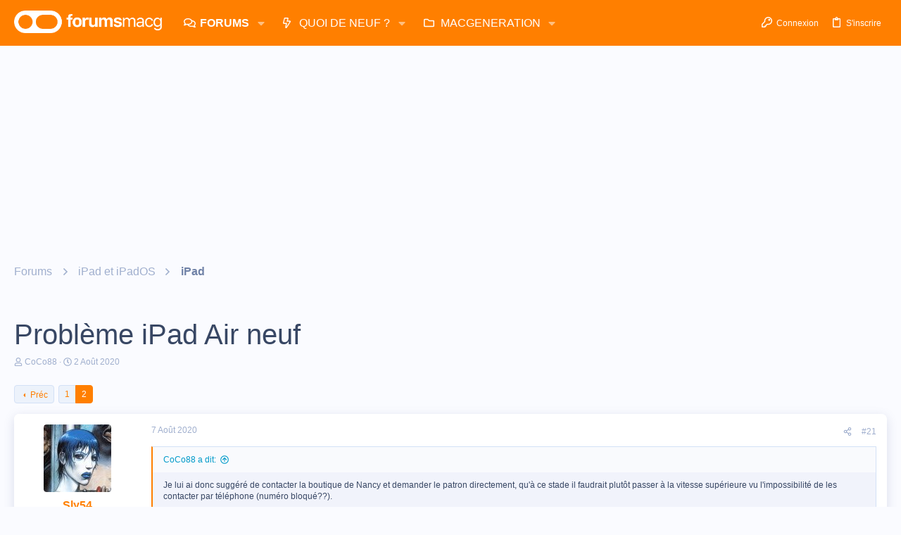

--- FILE ---
content_type: text/html; charset=utf-8
request_url: https://forums.macg.co/threads/probleme-ipad-air-neuf.1341849/page-2
body_size: 35146
content:
<!DOCTYPE html>









	



	
	





	
	


















	





















	











	

































	



























	






	




































<html id="XF" lang="fr-FR" dir="LTR"
	  data-xf="2.3"
	  style="font-size: 62.5%;"
	  data-app="public"
	  data-template="thread_view"
	  data-container-key="node-107"
	  data-content-key="thread-1341849"
	  data-logged-in="false"
	  data-cookie-prefix="xf_"
	  data-csrf="1769729352,5026fbf0871f653e7c618cee4ca56f8e"
	  class="has-no-js template-thread_view  uix_hasBottomTabs uix_page--fixed  uix_hasCrumbs uix_hasPageAction"
	  >
	<head>
		<meta charset="utf-8" />
		<title>Problème iPad Air neuf | Page 2 | Les forums de MacGeneration</title>
		<link rel="manifest" href="/webmanifest.php">
		
		<meta name="apple-mobile-web-app-title" content="Forums MacG">
		
			<link rel="apple-touch-icon" href="https://forums.macg.co/data/assets/logo/Slice2x.png">
			
		
		<meta http-equiv="X-UA-Compatible" content="IE=Edge" />
		<meta name="viewport" content="width=device-width, initial-scale=1, viewport-fit=cover">
		
		
			
				<meta name="theme-color" content="#ff7f00" />
				<meta name="msapplication-TileColor" content="#FF7F00">
			
		
		
		
			<link rel="apple-touch-icon" href="https://forums.macg.co/data/assets/logo/Slice2x.png">
		
		<meta name="apple-mobile-web-app-title" content="Forums MacG">

		
			
		<meta name="description" content="Je lui ai donc suggéré de contacter la boutique de Nancy et demander le patron directement, qu&#039;à ce stade il faudrait plutôt passer à la vitesse supérieure..." />
		<meta property="og:description" content="Je lui ai donc suggéré de contacter la boutique de Nancy et demander le patron directement, qu&#039;à ce stade il faudrait plutôt passer à la vitesse supérieure vu l&#039;impossibilité de les contacter par téléphone (numéro bloqué??).

Bonne idée que tu as eue, je n&#039;y aurais pas pensé :up:" />
		<meta property="twitter:description" content="Je lui ai donc suggéré de contacter la boutique de Nancy et demander le patron directement, qu&#039;à ce stade il faudrait plutôt passer à la vitesse supérieure vu l&#039;impossibilité de les contacter par..." />
	
		
			<meta property="og:url" content="https://forums.macg.co/threads/probleme-ipad-air-neuf.1341849/" />
		
			<link rel="canonical" href="https://forums.macg.co/threads/probleme-ipad-air-neuf.1341849/page-2" />
		
			<link rel="prev" href="/threads/probleme-ipad-air-neuf.1341849/" />
		

		
			
	
	
	<meta property="og:site_name" content="Les forums de MacGeneration" />


		
		
			
	
	
	<meta property="og:type" content="website" />


		
		
			
	
	
	
		<meta property="og:title" content="Problème iPad Air neuf" />
		<meta property="twitter:title" content="Problème iPad Air neuf" />
	


		
		
		
		

		
	
	
	
	
	
		
	
	
	
	
	<link rel="stylesheet" href="/css.php?css=public%3Anormalize.css%2Cpublic%3Afa.css%2Cpublic%3Anormalize.css%2Cpublic%3Afa.css%2Cpublic%3Acore.less%2Cpublic%3Aapp.less&amp;s=43&amp;l=2&amp;d=1768260171&amp;k=233835fe5798934dbdc31f4518d9726103ee56d6" />
	
	

	
	
	
		
	

	<link rel="stylesheet" href="/css.php?css=public%3Abb_code.less%2Cpublic%3Aeditor.less%2Cpublic%3Aio.less%2Cpublic%3Amessage.less%2Cpublic%3Ashare_controls.less%2Cpublic%3Asiropu_ads_manager_ad.less%2Cpublic%3Astructured_list.less%2Cpublic%3Ath_uix_threadStarterPost.less%2Cpublic%3Auix.less%2Cpublic%3Auix_extendedFooter.less%2Cpublic%3Auix_socialMedia.less%2Cpublic%3Aextra.less&amp;s=43&amp;l=2&amp;d=1768260171&amp;k=d402f8d6dd5abaa38888134934e40099e04e1477" />

	
	
		<script data-cfasync="false" src="/js/xf/preamble.min.js?_v=1e7bf7f9"></script>
	
	
	<script data-cfasync="false" src="/js/vendor/vendor-compiled.js?_v=1e7bf7f9" defer></script>
	<script data-cfasync="false" src="/js/xf/core-compiled.js?_v=1e7bf7f9" defer></script>

	<script>
	XF.samViewCountMethod = "view";
	XF.samServerTime = 1769729352;
	XF.samItem = ".samItem";
	XF.samCodeUnit = ".samCodeUnit";
	XF.samBannerUnit = ".samBannerUnit";
</script>


<script>
	window.addEventListener('DOMContentLoaded', () => {
		var bkp = document.querySelectorAll('div[data-ba]');
		if (bkp) {
			bkp.forEach(item => {
				var ad = item;
				if (ad.querySelector('ins.adsbygoogle').style.display == 'none') {
					 XF.ajax('GET', XF.canonicalizeUrl('index.php?sam-item/' + ad.dataset.ba + '/get-backup'), {}, data => {
						 if (data.backup) {
							 ad.html(data.backup);
						 }
					 }, { skipDefault: true, global: false});
				}
			});
		}
		const advHere = document.querySelectorAll('.samAdvertiseHereLink');
		if (advHere) {
			advHere.forEach(item => {
				var unit = item.parentNode;
				if (unit.classList.contains('samCustomSize')) {
					unit.style.marginBottom = 20;
				}
			});
		}
		const ff = document.querySelectorAll('div[data-position="footer_fixed"] > div[data-cv="true"]');
		if (ff) {
			ff.forEach(item => {
				XF.trigger(item, 'adView');
			});
		}
	});
</script>
	
	

		
			
		

		
	


	
	<script data-cfasync="false">
		XF.ready(() =>
		{
			XF.extendObject(true, XF.config, {
				// 
				userId: 0,
				enablePush: true,
				pushAppServerKey: 'BM0FyLuyqvP6BHbhFH7ZuWH5VKwYxG4Ajjjo8I6ZVXYgRuV/tZFoLtrcJ0j9SjfIlVMvkrlPEcNdeZUJjrOyVvY=',
				url: {
					fullBase: 'https://forums.macg.co/',
					basePath: '/',
					css: '/css.php?css=__SENTINEL__&s=43&l=2&d=1768260171',
					js: '/js/__SENTINEL__?_v=1e7bf7f9',
					icon: '/data/local/icons/__VARIANT__.svg?v=1768260171#__NAME__',
					iconInline: '/styles/fa/__VARIANT__/__NAME__.svg?v=5.15.3',
					keepAlive: '/login/keep-alive'
				},
				cookie: {
					path: '/',
					domain: '',
					prefix: 'xf_',
					secure: true,
					consentMode: 'disabled',
					consented: ["optional","_third_party"]
				},
				cacheKey: 'f3ed7234243583f554e27d349fe769c5',
				csrf: '1769729352,5026fbf0871f653e7c618cee4ca56f8e',
				js: {"\/js\/siropu\/am\/core.min.js?_v=1e7bf7f9":true,"\/js\/xf\/action.min.js?_v=1e7bf7f9":true,"\/js\/xf\/message.min.js?_v=1e7bf7f9":true,"\/js\/xf\/captcha.min.js?_v=1e7bf7f9":true,"\/js\/xf\/editor-compiled.js?_v=1e7bf7f9":true,"\/js\/themehouse\/io\/ripple.min.js?_v=1e7bf7f9":true,"\/js\/themehouse\/global\/20210125.min.js?_v=1e7bf7f9":true,"\/js\/themehouse\/io\/index.min.js?_v=1e7bf7f9":true,"\/js\/themehouse\/io\/vendor\/hover-intent\/hoverintent.min.js?_v=1e7bf7f9":true},
				fullJs: false,
				css: {"public:bb_code.less":true,"public:editor.less":true,"public:io.less":true,"public:message.less":true,"public:share_controls.less":true,"public:siropu_ads_manager_ad.less":true,"public:structured_list.less":true,"public:th_uix_threadStarterPost.less":true,"public:uix.less":true,"public:uix_extendedFooter.less":true,"public:uix_socialMedia.less":true,"public:extra.less":true},
				time: {
					now: 1769729352,
					today: 1769727600,
					todayDow: 5,
					tomorrow: 1769814000,
					yesterday: 1769641200,
					week: 1769209200,
					month: 1767222000,
					year: 1767222000
				},
				style: {
					light: '',
					dark: '',
					defaultColorScheme: 'light'
				},
				borderSizeFeature: '2px',
				fontAwesomeWeight: 'r',
				enableRtnProtect: true,
				
				enableFormSubmitSticky: true,
				imageOptimization: 'optimize',
				imageOptimizationQuality: 0.85,
				uploadMaxFilesize: 104857600,
				uploadMaxWidth: 1000,
				uploadMaxHeight: 1000,
				allowedVideoExtensions: ["m4v","mov","mp4","mp4v","mpeg","mpg","ogv","webm"],
				allowedAudioExtensions: ["mp3","opus","ogg","wav"],
				shortcodeToEmoji: true,
				visitorCounts: {
					conversations_unread: '0',
					alerts_unviewed: '0',
					total_unread: '0',
					title_count: true,
					icon_indicator: true
				},
				jsMt: {"xf\/action.js":"b1d7a6ae","xf\/embed.js":"711b4c36","xf\/form.js":"37adc973","xf\/structure.js":"b1d7a6ae","xf\/tooltip.js":"37adc973"},
				jsState: {},
				publicMetadataLogoUrl: '',
				publicPushBadgeUrl: 'https://forums.macg.co/styles/default/xenforo/bell.png'
			})

			XF.extendObject(XF.phrases, {
				// 
				date_x_at_time_y:     "{date}, à {time}",
				day_x_at_time_y:      "{day} à {time}",
				yesterday_at_x:       "Hier à {time}",
				x_minutes_ago:        "il y a {minutes} minutes",
				one_minute_ago:       "il y a 1 minute",
				a_moment_ago:         "Il y a un instant",
				today_at_x:           "Aujourd\'hui à {time}",
				in_a_moment:          "In a moment",
				in_a_minute:          "In a minute",
				in_x_minutes:         "In {minutes} minutes",
				later_today_at_x:     "Later today at {time}",
				tomorrow_at_x:        "Tomorrow at {time}",
				short_date_x_minutes: "{minutes}m",
				short_date_x_hours:   "{hours}h",
				short_date_x_days:    "{days}d",

				day0: "Dimanche",
				day1: "Lundi",
				day2: "Mardi",
				day3: "Mercredi",
				day4: "Jeudi",
				day5: "Vendredi",
				day6: "Samedi",

				dayShort0: "Dim",
				dayShort1: "Lun",
				dayShort2: "Mar",
				dayShort3: "Mer",
				dayShort4: "Jeu",
				dayShort5: "Ven",
				dayShort6: "Sam",

				month0: "Janvier",
				month1: "Février",
				month2: "Mars",
				month3: "Avril",
				month4: "Mai",
				month5: "Juin",
				month6: "Juillet",
				month7: "Août",
				month8: "Septembre",
				month9: "Octobre",
				month10: "Novembre",
				month11: "Décembre",

				active_user_changed_reload_page: "The active user has changed. Reload the page for the latest version.",
				server_did_not_respond_in_time_try_again: "Le serveur n\'a pas répondu à temps. S\'il vous  plaît, essayez de nouveau.",
				oops_we_ran_into_some_problems: "Oups ! Nous avons un problème.",
				oops_we_ran_into_some_problems_more_details_console: "Oops! We ran into some problems. Please try again later. More error details may be in the browser console.",
				file_too_large_to_upload: "The file is too large to be uploaded.",
				uploaded_file_is_too_large_for_server_to_process: "Le fichier transféré est trop volumineux pour le traitement du serveur.",
				files_being_uploaded_are_you_sure: "Files are still being uploaded. Are you sure you want to submit this form?",
				attach: "Joindre un fichier",
				rich_text_box: "Rich text box",
				close: "Fermer",
				link_copied_to_clipboard: "Link copied to clipboard.",
				text_copied_to_clipboard: "Text copied to clipboard.",
				loading: "Chargement…",
				you_have_exceeded_maximum_number_of_selectable_items: "You have exceeded the maximum number of selectable items.",

				processing: "En cours de traitement",
				'processing...': "En cours de traitement…",

				showing_x_of_y_items: "{count} articles affichés sur un total de {total}",
				showing_all_items: "Showing all items",
				no_items_to_display: "No items to display",

				number_button_up: "Increase",
				number_button_down: "Decrease",

				push_enable_notification_title: "Push notifications enabled successfully at Les forums de MacGeneration",
				push_enable_notification_body: "Thank you for enabling push notifications!",

				pull_down_to_refresh: "Pull down to refresh",
				release_to_refresh: "Release to refresh",
				refreshing: "Refreshing…"
			})
		})
	</script>
	
	<script data-cfasync="false" src="/js/siropu/am/core.min.js?_v=1e7bf7f9" defer></script>
<script data-cfasync="false" src="/js/xf/action.min.js?_v=1e7bf7f9" defer></script>
<script data-cfasync="false" src="/js/xf/message.min.js?_v=1e7bf7f9" defer></script>
<script data-cfasync="false" src="/js/xf/captcha.min.js?_v=1e7bf7f9" defer></script>
<script data-cfasync="false" src="/js/xf/editor-compiled.js?_v=1e7bf7f9" defer></script>
<script data-cfasync="false" src="/js/themehouse/io/ripple.min.js?_v=1e7bf7f9" defer></script>
<script data-cfasync="false" src="/js/themehouse/global/20210125.min.js?_v=1e7bf7f9" defer></script>
<script data-cfasync="false" src="/js/themehouse/io/index.min.js?_v=1e7bf7f9" defer></script>
<script data-cfasync="false" src="/js/themehouse/io/vendor/hover-intent/hoverintent.min.js?_v=1e7bf7f9" defer></script>
<script data-cfasync="false">
XF.ready(() =>
{

	// detect android device. Added to fix the dark pixel bug https://github.com/Audentio/xf2theme-issues/issues/1055

	var ua = navigator.userAgent.toLowerCase();
	var isAndroid = ua.indexOf("android") > -1; //&& ua.indexOf("mobile");

	if(isAndroid) {
	document.querySelector("html").classList.add("device--isAndroid");
	}	

})
</script>
<script data-cfasync="false">
XF.ready(() =>
{

			var threadSelector = document.querySelector('.structItem--thread') !== null;
			
			if (threadSelector) {
				document.querySelector('.structItem--thread').addEventListener('click', (e) => {
					var target = e.target;
					var skip = ['a', 'i', 'input', 'label'];
					if (target && skip.indexOf(target.tagName.toLowerCase()) === -1) {
						var href = this.querySelector('.structItem-title').getAttribute('uix-href');
						if (e.metaKey || e.cmdKey) {
							e.preventDefault();
							window.open(href, '_blank');
						} else {
							window.location = href;
						}
					}
				});
			}
	
})
</script>
<script data-cfasync="false">
XF.ready(() =>
{

		
			var sidebar = document.querySelector('.p-body-sidebar');
			var backdrop = document.querySelector('.p-body-sidebar [data-ocm-class="offCanvasMenu-backdrop"]');
		
			var hasSidebar = document.querySelector('.p-body-sidebar') !== null;
			var hasBackdrop = document.querySelector('.p-body-sidebar [data-ocm-class="offCanvasMenu-backdrop"]') !== null;
			var sidebarTrigger = document.querySelector('.uix_sidebarCanvasTrigger') !== null;
			var sidebarInner = document.querySelector('.uix_sidebarCanvasTrigger') !== null;
			
			if (sidebarTrigger) {
				document.querySelector('.uix_sidebarCanvasTrigger').addEventListener("click", (e) => {
					e.preventDefault();

					sidebar.style.display = "block";;
					window.setTimeout(function() {
						sidebar.classList.add('offCanvasMenu');
						sidebar.classList.add('offCanvasMenu--blocks');
						sidebar.classList.add('is-active');
						sidebar.classList.add('is-transitioning');
						document.querySelector('body').classList.add('sideNav--open');
					}, 50);
		
					if (hasSidebar) {
						window.setTimeout(function() {
							sidebar.classList.remove('is-transitioning');
						}, 250);
					}
		
					if (sidebarInner) {
						document.querySelector('.uix_sidebarInner').classList.add('offCanvasMenu-content');
						backdrop.classList.add('offCanvasMenu-backdrop');
						document.querySelector('body').classList.add('is-modalOpen');
					}
				})
			}
			if (hasBackdrop) {
				backdrop.addEventListener("click", (e) => {
					sidebar.classList.add('is-transitioning');
					sidebar.classList.remove('is-active');

					window.setTimeout(function() {
						sidebar.classList.remove('offCanvasMenu');
						sidebar.classList.remove('offCanvasMenu--blocks');
						sidebar.classList.remove('is-transitioning');
						document.querySelector('.uix_sidebarInner').classList.remove('offCanvasMenu-content');
						backdrop.classList.remove('offCanvasMenu-backdrop');
						document.querySelector('body').classList.remove('is-modalOpen');
						sidebar.style.display="";
					}, 250);
				});
			}
		
	
})
</script>
<script data-cfasync="false">
XF.ready(() =>
{

	/****** OFF CANVAS ******/

    var panels = {
        navigation: {
            position: 1,
        },
        account: {
            position: 2,
        },
        inbox: {
            position: 3,
        },
        alerts: {
            position: 4,
        },
    };

    var tabsContainer = document.querySelector(".sidePanel__tabs");

    var activeTab = "navigation";

    var activeTabPosition = panels[activeTab].position;

    function generateDirections() {
        var tabPanels = document.querySelectorAll(".sidePanel__tabPanel");
        tabPanels.forEach(function (tabPanel) {
            var tabPosition = tabPanel.getAttribute("data-content");
            var activeTabPosition = panels[activeTab].position;

            if (tabPosition != activeTab) {
                if (panels[tabPosition].position < activeTabPosition) {
                    tabPanel.classList.add("is-left");
                }

                if (panels[tabPosition].position > activeTabPosition) {
                    tabPanel.classList.add("is-right");
                }
            }
        });
    }

    generateDirections();

	if (tabsContainer) {
		var sidePanelTabs = tabsContainer.querySelectorAll(".sidePanel__tab");
	}
	
	if (sidePanelTabs && sidePanelTabs.length > 0) {
		sidePanelTabs.forEach(function (tab) {
			tab.addEventListener("click", function () {
				sidePanelTabs.forEach(function (tab) {
					tab.classList.remove("sidePanel__tab--active");
				});
				this.classList.add("sidePanel__tab--active");

				activeTab = this.getAttribute("data-attr");

				var tabPanels = document.querySelectorAll(".sidePanel__tabPanel");
				tabPanels.forEach(function (tabPanel) {
					tabPanel.classList.remove("is-active");
				});

				var activeTabPanel = document.querySelector(
					'.sidePanel__tabPanel[data-content="' + activeTab + '"]'
				);
				activeTabPanel.classList.add("is-active");

				var tabPanels = document.querySelectorAll(".sidePanel__tabPanel");
				tabPanels.forEach(function (tabPanel) {
					tabPanel.classList.remove("is-left", "is-right");
				});

				generateDirections();
			});
		});
	}
	
})
</script>
<script data-cfasync="false">
XF.ready(() =>
{


	/******** extra info post toggle ***********/
	
    XF.thThreadsUserExtraTrigger = {
        eventNameSpace: 'XFthThreadsUserExtraTrigger',

        init: function(e) {},

        click: function(e) {
            var target = e.target;
            var parent = target.closest('.message-user');
            var triggerContainer = target.parentElement.closest('.thThreads__userExtra--toggle');
            var container = triggerContainer.previousElementSibling;
            var child = container.querySelector('.message-userExtras');
            var eleHeight = child.offsetHeight;

            if (parent.classList.contains('userExtra--expand')) {
                container.style.height = eleHeight + 'px';
                parent.classList.toggle('userExtra--expand');
                setTimeout(function() {
                    container.style.height = '0';
                    setTimeout(function() {
                        container.style.height = '';
                    }, 200);
                }, 17);
            } else {
                container.style.height = eleHeight + 'px';
                setTimeout(function() {
                    parent.classList.toggle('userExtra--expand');
                    container.style.height = '';
                }, 200);
            }
        }
    };

    document.body.addEventListener('click', function(event) {
        var target = event.target;
        if (target.matches('.thThreads__userExtra--trigger')) {
            XF.thThreadsUserExtraTrigger.click(event);
        }
    });
	
	
})
</script>
<script data-cfasync="false">
XF.ready(() =>
{


	/******** Backstretch images ***********/

		


})
</script>
<script data-cfasync="false">
XF.ready(() =>
{


	// sidenav canvas blur fix

    document.querySelectorAll('.p-body-sideNavTrigger .button').forEach(function (button) {
        button.addEventListener('click', function () {
            document.body.classList.add('sideNav--open');
        });
    });

    document.querySelectorAll("[data-ocm-class='offCanvasMenu-backdrop']").forEach(function (backdrop) {
        backdrop.addEventListener('click', function () {
            document.body.classList.remove('sideNav--open');
        });
    });

    document.addEventListener('editor:start', function (event) {
        if (typeof event !== 'undefined' && typeof event.target !== 'undefined') {
            var ele = event.target;
            if (event?.target) {
				var ele = event.target;
				if (!ele.classList==undefined) {
					if (ele.classList.contains('js-editor')) {
						var wrapper = ele.closest('.message-editorWrapper');
						if (wrapper) {
							setTimeout(function () {
								var innerEle = wrapper.querySelector('.fr-element');
								if (innerEle) {
									innerEle.addEventListener('focus', function (e) {
										document.documentElement.classList.add('uix_editor--focused');
									});
									innerEle.addEventListener('blur', function (e) {
										document.documentElement.classList.remove('uix_editor--focused');
									});
								}
							}, 0);
						}
					}
				}
			}
        }
    });

})
</script>
<script data-cfasync="false">
XF.ready(() =>
{

	// off canvas menu closer keyboard shortcut
    document.body.addEventListener('keyup', function (e) {
        switch (e.key) {
            case 'Escape':
                var offCanvasMenu = document.querySelector('.offCanvasMenu.is-active');
                if (offCanvasMenu) {
                    var backdrop = offCanvasMenu.querySelector('.offCanvasMenu-backdrop');
                    if (backdrop) {
                        backdrop.click();
                    }
                }
                return;
        }
    });
	
})
</script>
<script data-cfasync="false">
XF.ready(() =>
{

    let uixMegaHovered = false;
    const navEls = document.querySelectorAll('.uix-navEl--hasMegaMenu');
    const pNav = document.querySelector('.p-nav');
    let menu;

    function handleMouseOver() {
        if (uixMegaHovered) {
            menu = this.getAttribute('data-nav-id');
            pNav.classList.add('uix_showMegaMenu');

            document.querySelectorAll('.uix_megaMenu__content').forEach(function (content) {
                content.classList.remove('uix_megaMenu__content--active');
            });

            document
                .querySelector('.uix_megaMenu__content--' + menu)
                .classList.add('uix_megaMenu__content--active');
        }
    }

    function handleMouseEnter() {
        uixMegaHovered = true;
    }

    function handleMouseLeave() {
        pNav.classList.remove('uix_showMegaMenu');
        uixMegaHovered = false;
    }

    navEls.forEach(function (navEl) {
        navEl.addEventListener('mouseover', handleMouseOver);
    });

    pNav.addEventListener('mouseenter', handleMouseEnter);
    pNav.addEventListener('mouseleave', handleMouseLeave);
	
})
</script>
<script data-cfasync="false">
XF.ready(() =>
{

/******** signature collapse toggle ***********/
  setTimeout(function() {
    var maxHeight = 100;

    var signatures = document.querySelectorAll('.message-signature');

    signatures.forEach(function(signature) {
      var wrapper = signature.querySelector('.bbWrapper');
      if (wrapper) {
        var height = wrapper.clientHeight;
        if (height > maxHeight) {
          signature.classList.add('message-signature--expandable');
        }
      }
    });

    /*** expand function ***/
    function expand(container, canClose) {
      var inner = container.querySelector('.bbWrapper');
      var eleHeight = inner ? inner.clientHeight : 0;
      var isExpanded = container.classList.contains('message-signature--expanded');

      if (isExpanded) {
        if (canClose) {
          container.style.height = eleHeight + 'px';
          container.classList.remove('message-signature--expanded');
          setTimeout(function() {
            container.style.height = maxHeight + 'px';
            setTimeout(function() {
              container.style.height = '';
            }, 200);
          }, 17);
        }
      } else {
        container.style.height = eleHeight + 'px';
        setTimeout(function() {
          container.classList.add('message-signature--expanded');
          container.style.height = '';
        }, 200);
      }
    }

    var hash = window.location.hash;
    if (hash && hash.indexOf('#') === 0) {
      var replacedHash = hash.replace('#', '');
      var ele = document.getElementById(replacedHash);
      if (ele) {
        ele.scrollIntoView();
      }
    }

    /*** handle hover ***/
    

    /*** handle click ***/
    var signatureExpandButtons = document.querySelectorAll('.uix_signatureExpand');

    signatureExpandButtons.forEach(function(button) {
      button.addEventListener('click', function() {
        var container = button.closest('.message-signature');
        expand(container, true);
      });
    });
  }, 0);
		
})
</script>
<script data-cfasync="false">
XF.ready(() =>
{

			setTimeout(function() {
				var doc = document.querySelector('html');
				editor = XF.getEditorInContainer(doc);
				if (!!editor && !!editor.ed) {
					editor.ed.events.on('focus', function() {
						if (document.querySelector('.uix_fabBar')) {
							var fabBar = document.querySelector('.uix_fabBar');
							fabBar.style.display = 'none';
						}
						
					});
					editor.ed.events.on('blur', function() {
						if (document.querySelector('.uix_fabBar')) {
							var fabBar = document.querySelector('.uix_fabBar');
							fabBar.style.display = '';
						}
					});
				}
			}, 100);
	
})
</script>
<script data-cfasync="false">
XF.ready(() =>
{

document.addEventListener('ajax:complete', function(e) {
		
	if (typeof e.detail == 'undefined') {
		return;
		}
    var xhr = e.detail[0];
    var status = e.detail[1];

    var data = xhr.responseJSON;
    if (!data) {
        return;
    }
    if (data.visitor) {
        var totalUnreadBadge = document.querySelector('.js-uix_badge--totalUnread');
        if (totalUnreadBadge) {
            totalUnreadBadge.dataset.badge = data.visitor.total_unread;
        }
    }
});
	
})
</script>

	
	

	



<script src="/js/themehouse/io/defer.min.js?_v=1e7bf7f9" defer></script>


	
<script src="/js/themehouse/io/deferFab.min.js?_v=1e7bf7f9" defer></script>


	
<script src="/js/themehouse/io/deferNodesCollapse.min.js?_v=1e7bf7f9" defer></script>


	
<script src="/js/themehouse/io/deferWidthToggle.min.js?_v=1e7bf7f9" defer></script>





	



	



	
	
	
	

	

	

	
		
	



	

	

	
	
	
	


		
			<link rel="icon" type="image/png" href="https://forums.macg.co/styles/orange/basic/publicFaviconUrl.png" sizes="32x32" />
		
		
		

		

		

	 <script>(function(){/*

 Copyright The Closure Library Authors.
 SPDX-License-Identifier: Apache-2.0
*/
'use strict';var g=function(a){var b=0;return function(){return b<a.length?{done:!1,value:a[b++]}:{done:!0}}},l=this||self,m=/^[\w+/_-]+[=]{0,2}$/,p=null,q=function(){},r=function(a){var b=typeof a;if("object"==b)if(a){if(a instanceof Array)return"array";if(a instanceof Object)return b;var c=Object.prototype.toString.call(a);if("[object Window]"==c)return"object";if("[object Array]"==c||"number"==typeof a.length&&"undefined"!=typeof a.splice&&"undefined"!=typeof a.propertyIsEnumerable&&!a.propertyIsEnumerable("splice"))return"array";
if("[object Function]"==c||"undefined"!=typeof a.call&&"undefined"!=typeof a.propertyIsEnumerable&&!a.propertyIsEnumerable("call"))return"function"}else return"null";else if("function"==b&&"undefined"==typeof a.call)return"object";return b},u=function(a,b){function c(){}c.prototype=b.prototype;a.prototype=new c;a.prototype.constructor=a};var v=function(a,b){Object.defineProperty(l,a,{configurable:!1,get:function(){return b},set:q})};var y=function(a,b){this.b=a===w&&b||"";this.a=x},x={},w={};var aa=function(a,b){a.src=b instanceof y&&b.constructor===y&&b.a===x?b.b:"type_error:TrustedResourceUrl";if(null===p)b:{b=l.document;if((b=b.querySelector&&b.querySelector("script[nonce]"))&&(b=b.nonce||b.getAttribute("nonce"))&&m.test(b)){p=b;break b}p=""}b=p;b&&a.setAttribute("nonce",b)};var z=function(){return Math.floor(2147483648*Math.random()).toString(36)+Math.abs(Math.floor(2147483648*Math.random())^+new Date).toString(36)};var A=function(a,b){b=String(b);"application/xhtml+xml"===a.contentType&&(b=b.toLowerCase());return a.createElement(b)},B=function(a){this.a=a||l.document||document};B.prototype.appendChild=function(a,b){a.appendChild(b)};var C=function(a,b,c,d,e,f){try{var k=a.a,h=A(a.a,"SCRIPT");h.async=!0;aa(h,b);k.head.appendChild(h);h.addEventListener("load",function(){e();d&&k.head.removeChild(h)});h.addEventListener("error",function(){0<c?C(a,b,c-1,d,e,f):(d&&k.head.removeChild(h),f())})}catch(n){f()}};var ba=l.atob("aHR0cHM6Ly93d3cuZ3N0YXRpYy5jb20vaW1hZ2VzL2ljb25zL21hdGVyaWFsL3N5c3RlbS8xeC93YXJuaW5nX2FtYmVyXzI0ZHAucG5n"),ca=l.atob("WW91IGFyZSBzZWVpbmcgdGhpcyBtZXNzYWdlIGJlY2F1c2UgYWQgb3Igc2NyaXB0IGJsb2NraW5nIHNvZnR3YXJlIGlzIGludGVyZmVyaW5nIHdpdGggdGhpcyBwYWdlLg=="),da=l.atob("RGlzYWJsZSBhbnkgYWQgb3Igc2NyaXB0IGJsb2NraW5nIHNvZnR3YXJlLCB0aGVuIHJlbG9hZCB0aGlzIHBhZ2Uu"),ea=function(a,b,c){this.b=a;this.f=new B(this.b);this.a=null;this.c=[];this.g=!1;this.i=b;this.h=c},F=function(a){if(a.b.body&&!a.g){var b=
function(){D(a);l.setTimeout(function(){return E(a,3)},50)};C(a.f,a.i,2,!0,function(){l[a.h]||b()},b);a.g=!0}},D=function(a){for(var b=G(1,5),c=0;c<b;c++){var d=H(a);a.b.body.appendChild(d);a.c.push(d)}b=H(a);b.style.bottom="0";b.style.left="0";b.style.position="fixed";b.style.width=G(100,110).toString()+"%";b.style.zIndex=G(2147483544,2147483644).toString();b.style["background-color"]=I(249,259,242,252,219,229);b.style["box-shadow"]="0 0 12px #888";b.style.color=I(0,10,0,10,0,10);b.style.display=
"flex";b.style["justify-content"]="center";b.style["font-family"]="Roboto, Arial";c=H(a);c.style.width=G(80,85).toString()+"%";c.style.maxWidth=G(750,775).toString()+"px";c.style.margin="24px";c.style.display="flex";c.style["align-items"]="flex-start";c.style["justify-content"]="center";d=A(a.f.a,"IMG");d.className=z();d.src=ba;d.style.height="24px";d.style.width="24px";d.style["padding-right"]="16px";var e=H(a),f=H(a);f.style["font-weight"]="bold";f.textContent=ca;var k=H(a);k.textContent=da;J(a,
e,f);J(a,e,k);J(a,c,d);J(a,c,e);J(a,b,c);a.a=b;a.b.body.appendChild(a.a);b=G(1,5);for(c=0;c<b;c++)d=H(a),a.b.body.appendChild(d),a.c.push(d)},J=function(a,b,c){for(var d=G(1,5),e=0;e<d;e++){var f=H(a);b.appendChild(f)}b.appendChild(c);c=G(1,5);for(d=0;d<c;d++)e=H(a),b.appendChild(e)},G=function(a,b){return Math.floor(a+Math.random()*(b-a))},I=function(a,b,c,d,e,f){return"rgb("+G(Math.max(a,0),Math.min(b,255)).toString()+","+G(Math.max(c,0),Math.min(d,255)).toString()+","+G(Math.max(e,0),Math.min(f,
255)).toString()+")"},H=function(a){a=A(a.f.a,"DIV");a.className=z();return a},E=function(a,b){0>=b||null!=a.a&&0!=a.a.offsetHeight&&0!=a.a.offsetWidth||(fa(a),D(a),l.setTimeout(function(){return E(a,b-1)},50))},fa=function(a){var b=a.c;var c="undefined"!=typeof Symbol&&Symbol.iterator&&b[Symbol.iterator];b=c?c.call(b):{next:g(b)};for(c=b.next();!c.done;c=b.next())(c=c.value)&&c.parentNode&&c.parentNode.removeChild(c);a.c=[];(b=a.a)&&b.parentNode&&b.parentNode.removeChild(b);a.a=null};var ia=function(a,b,c,d,e){var f=ha(c),k=function(n){n.appendChild(f);l.setTimeout(function(){f?(0!==f.offsetHeight&&0!==f.offsetWidth?b():a(),f.parentNode&&f.parentNode.removeChild(f)):a()},d)},h=function(n){document.body?k(document.body):0<n?l.setTimeout(function(){h(n-1)},e):b()};h(3)},ha=function(a){var b=document.createElement("div");b.className=a;b.style.width="1px";b.style.height="1px";b.style.position="absolute";b.style.left="-10000px";b.style.top="-10000px";b.style.zIndex="-10000";return b};var K={},L=null;var M=function(){},N="function"==typeof Uint8Array,O=function(a,b){a.b=null;b||(b=[]);a.j=void 0;a.f=-1;a.a=b;a:{if(b=a.a.length){--b;var c=a.a[b];if(!(null===c||"object"!=typeof c||Array.isArray(c)||N&&c instanceof Uint8Array)){a.g=b-a.f;a.c=c;break a}}a.g=Number.MAX_VALUE}a.i={}},P=[],Q=function(a,b){if(b<a.g){b+=a.f;var c=a.a[b];return c===P?a.a[b]=[]:c}if(a.c)return c=a.c[b],c===P?a.c[b]=[]:c},R=function(a,b,c){a.b||(a.b={});if(!a.b[c]){var d=Q(a,c);d&&(a.b[c]=new b(d))}return a.b[c]};
M.prototype.h=N?function(){var a=Uint8Array.prototype.toJSON;Uint8Array.prototype.toJSON=function(){var b;void 0===b&&(b=0);if(!L){L={};for(var c="ABCDEFGHIJKLMNOPQRSTUVWXYZabcdefghijklmnopqrstuvwxyz0123456789".split(""),d=["+/=","+/","-_=","-_.","-_"],e=0;5>e;e++){var f=c.concat(d[e].split(""));K[e]=f;for(var k=0;k<f.length;k++){var h=f[k];void 0===L[h]&&(L[h]=k)}}}b=K[b];c=[];for(d=0;d<this.length;d+=3){var n=this[d],t=(e=d+1<this.length)?this[d+1]:0;h=(f=d+2<this.length)?this[d+2]:0;k=n>>2;n=(n&
3)<<4|t>>4;t=(t&15)<<2|h>>6;h&=63;f||(h=64,e||(t=64));c.push(b[k],b[n],b[t]||"",b[h]||"")}return c.join("")};try{return JSON.stringify(this.a&&this.a,S)}finally{Uint8Array.prototype.toJSON=a}}:function(){return JSON.stringify(this.a&&this.a,S)};var S=function(a,b){return"number"!==typeof b||!isNaN(b)&&Infinity!==b&&-Infinity!==b?b:String(b)};M.prototype.toString=function(){return this.a.toString()};var T=function(a){O(this,a)};u(T,M);var U=function(a){O(this,a)};u(U,M);var ja=function(a,b){this.c=new B(a);var c=R(b,T,5);c=new y(w,Q(c,4)||"");this.b=new ea(a,c,Q(b,4));this.a=b},ka=function(a,b,c,d){b=new T(b?JSON.parse(b):null);b=new y(w,Q(b,4)||"");C(a.c,b,3,!1,c,function(){ia(function(){F(a.b);d(!1)},function(){d(!0)},Q(a.a,2),Q(a.a,3),Q(a.a,1))})};var la=function(a,b){V(a,"internal_api_load_with_sb",function(c,d,e){ka(b,c,d,e)});V(a,"internal_api_sb",function(){F(b.b)})},V=function(a,b,c){a=l.btoa(a+b);v(a,c)},W=function(a,b,c){for(var d=[],e=2;e<arguments.length;++e)d[e-2]=arguments[e];e=l.btoa(a+b);e=l[e];if("function"==r(e))e.apply(null,d);else throw Error("API not exported.");};var X=function(a){O(this,a)};u(X,M);var Y=function(a){this.h=window;this.a=a;this.b=Q(this.a,1);this.f=R(this.a,T,2);this.g=R(this.a,U,3);this.c=!1};Y.prototype.start=function(){ma();var a=new ja(this.h.document,this.g);la(this.b,a);na(this)};
var ma=function(){var a=function(){if(!l.frames.googlefcPresent)if(document.body){var b=document.createElement("iframe");b.style.display="none";b.style.width="0px";b.style.height="0px";b.style.border="none";b.style.zIndex="-1000";b.style.left="-1000px";b.style.top="-1000px";b.name="googlefcPresent";document.body.appendChild(b)}else l.setTimeout(a,5)};a()},na=function(a){var b=Date.now();W(a.b,"internal_api_load_with_sb",a.f.h(),function(){var c;var d=a.b,e=l[l.btoa(d+"loader_js")];if(e){e=l.atob(e);
e=parseInt(e,10);d=l.btoa(d+"loader_js").split(".");var f=l;d[0]in f||"undefined"==typeof f.execScript||f.execScript("var "+d[0]);for(;d.length&&(c=d.shift());)d.length?f[c]&&f[c]!==Object.prototype[c]?f=f[c]:f=f[c]={}:f[c]=null;c=Math.abs(b-e);c=1728E5>c?0:c}else c=-1;0!=c&&(W(a.b,"internal_api_sb"),Z(a,Q(a.a,6)))},function(c){Z(a,c?Q(a.a,4):Q(a.a,5))})},Z=function(a,b){a.c||(a.c=!0,a=new l.XMLHttpRequest,a.open("GET",b,!0),a.send())};(function(a,b){l[a]=function(c){for(var d=[],e=0;e<arguments.length;++e)d[e-0]=arguments[e];l[a]=q;b.apply(null,d)}})("__d3lUW8vwsKlB__",function(a){"function"==typeof window.atob&&(a=window.atob(a),a=new X(a?JSON.parse(a):null),(new Y(a)).start())});}).call(this);

window.__d3lUW8vwsKlB__("[base64]");</script> <script defer data-domain="forums.macg.co" src="https://stats.macg.io/js/script.outbound-links.js"></script> <script> var optidigitalQueue = optidigitalQueue || {};
        optidigitalQueue.cmd = optidigitalQueue.cmd || []; </script> <script type='text/javascript'
        id='optidigital-ad-init'
        async
        data-config='{"adUnit": "/1021716/od.forums.macg.co/article"}'
        src='//scripts.opti-digital.com/tags/?site=forums.macg'> </script> 

</head>

	<body data-template="thread_view">

	

		
			
		

		
	


	

		
			
		

		
	

		<style>
	.p-pageWrapper .p-navSticky {
		top: 0 !important;
	}

	

	
	

	
	
	
		
			
			
				
			
		
	

	

	
		
	

		
		
		.uix_mainTabBar {top: 65px !important;}
		.uix_stickyBodyElement:not(.offCanvasMenu) {
			top: 85px !important;
			min-height: calc(100vh - 85px) !important;
		}
		.uix_sidebarInner .uix_sidebar--scroller {margin-top: 85px;}
		.uix_sidebarInner {margin-top: -85px;}
		.p-body-sideNavInner .uix_sidebar--scroller {margin-top: 85px;}
		.p-body-sideNavInner {margin-top: -85px;}
		.uix_stickyCategoryStrips {top: 85px !important;}
		#XF .u-anchorTarget {
			height: 85px;
			margin-top: -85px;
		}
	
		

		
			@media (max-width: $uix_sidebarBreakpoint) {
		
				.p-sectionLinks {display: none;}

				

				.uix_mainTabBar {top: 65px !important;}
				.uix_stickyBodyElement:not(.offCanvasMenu) {
					top: 85px !important;
					min-height: calc(100vh - 85px) !important;
				}
				.uix_sidebarInner .uix_sidebar--scroller {margin-top: 85px;}
				.uix_sidebarInner {margin-top: -85px;}
				.p-body-sideNavInner .uix_sidebar--scroller {margin-top: 85px;}
				.p-body-sideNavInner {margin-top: -85px;}
				.uix_stickyCategoryStrips {top: 85px !important;}
				#XF .u-anchorTarget {
					height: 85px;
					margin-top: -85px;
				}

				
		
			}
		
	

	.uix_sidebarNav .uix_sidebar--scroller {max-height: calc(100vh - 85px);}
	
	
</style>
		<div id="jumpToTop"></div>

		

		<div class="uix_pageWrapper--fixed">
			<div class="p-pageWrapper" id="top">

				
					
	
	



					

					

					

					
					
					

					
						<div class="p-navSticky p-navSticky--all " data-top-offset-breakpoints="
						[
							{
								&quot;breakpoint&quot;: &quot;0&quot;,
								&quot;offset&quot;: &quot;0&quot;
							}
							
							
						]
					" data-xf-init="sticky-header">
							
						<nav class="p-nav">
							<div class="p-nav-inner">
								
									
									
										
									
									<button type="button" class="button button--plain p-nav-menuTrigger  badgeContainer" data-badge="0" data-xf-click="off-canvas" data-menu=".js-headerOffCanvasMenu" role="button" tabindex="0" aria-label="Menu"><span class="button-text">
										<i aria-hidden="true"></i>
									</span></button>
									
								

								
	
	<div class="p-header-logo p-header-logo--image">
		<a class="uix_logo" href="https://forums.macg.co">
			
				

	

	
		
		

		
	

	

	<picture data-variations="{&quot;default&quot;:{&quot;1&quot;:&quot;\/macg\/logo.png&quot;,&quot;2&quot;:null}}">
		
		
		

		

		<img src="/macg/logo.png"  width="210" height="33" alt="Les forums de MacGeneration"  />
	</picture>


				
		</a>
		
			<a class="uix_logoSmall" href="https://forums.macg.co">
				

	

	
		
		

		
	

	

	<picture data-variations="{&quot;default&quot;:{&quot;1&quot;:&quot;\/macg\/uix-brandmark.png&quot;,&quot;2&quot;:null}}">
		
		
		

		

		<img src="/macg/uix-brandmark.png"  width="" height="" alt="Les forums de MacGeneration"  />
	</picture>


			</a>
		
	</div>



								
									
										<div class="p-nav-scroller hScroller" data-xf-init="h-scroller" data-auto-scroll=".p-navEl.is-selected">
											<div class="hScroller-scroll">
												<ul class="p-nav-list js-offCanvasNavSource">
													
														<li>
															
	<div class="p-navEl u-ripple is-selected" data-has-children="true">
		
			
				
	
	<a href="/"
			class="p-navEl-link p-navEl-link--splitMenu "
			
			
			data-nav-id="forums"><span>Forums</span></a>

				
					<a data-xf-key="1"
					   data-xf-click="menu"
					   data-menu-pos-ref="< .p-navEl"
					   class="p-navEl-splitTrigger"
					   role="button"
					   tabindex="0"
					   aria-label="Toggle expanded"
					   aria-expanded="false"
					   aria-haspopup="true">
					</a>
				
				
			
				
					<div class="menu menu--structural" data-menu="menu" aria-hidden="true">
						<div class="menu-content">
							
								
	
	
	<a href="/whats-new/posts/"
			class="menu-linkRow u-ripple u-indentDepth0 js-offCanvasCopy "
			
			
			data-nav-id="newPosts"><span>Nouveaux sujets</span></a>

	

							
						</div>
					</div>
				
			
			
			
		
			
	
</div>

														</li>
													
														<li>
															
	<div class="p-navEl u-ripple " data-has-children="true">
		
			
				
	
	<a href="/whats-new/posts/"
			class="p-navEl-link p-navEl-link--splitMenu "
			
			
			data-nav-id="whatsNew"><span>Quoi de neuf ?</span></a>

				
					<a data-xf-key="2"
					   data-xf-click="menu"
					   data-menu-pos-ref="< .p-navEl"
					   class="p-navEl-splitTrigger"
					   role="button"
					   tabindex="0"
					   aria-label="Toggle expanded"
					   aria-expanded="false"
					   aria-haspopup="true">
					</a>
				
				
			
				
					<div class="menu menu--structural" data-menu="menu" aria-hidden="true">
						<div class="menu-content">
							
								
	
	
	<a href="/featured/"
			class="menu-linkRow u-ripple u-indentDepth0 js-offCanvasCopy "
			
			
			data-nav-id="featured"><span>Favoris</span></a>

	

							
								
	
	
	<a href="/whats-new/posts/"
			class="menu-linkRow u-ripple u-indentDepth0 js-offCanvasCopy "
			 rel="nofollow"
			
			data-nav-id="whatsNewPosts"><span>Nouveaux sujets</span></a>

	

							
								
	
	
	<a href="/whats-new/profile-posts/"
			class="menu-linkRow u-ripple u-indentDepth0 js-offCanvasCopy "
			 rel="nofollow"
			
			data-nav-id="whatsNewProfilePosts"><span>Nouveaux messages de profil</span></a>

	

							
								
	
	
	<a href="/whats-new/latest-activity"
			class="menu-linkRow u-ripple u-indentDepth0 js-offCanvasCopy "
			 rel="nofollow"
			
			data-nav-id="latestActivity"><span>Activité récente</span></a>

	

							
						</div>
					</div>
				
			
			
			
		
			
	
</div>

														</li>
													
														<li>
															
	<div class="p-navEl u-ripple " data-has-children="true">
		
			
				
	
	<a href="https://macg.co/"
			class="p-navEl-link p-navEl-link--splitMenu "
			
			
			data-nav-id="MacGeneration"><span>MacGeneration</span></a>

				
					<a data-xf-key="3"
					   data-xf-click="menu"
					   data-menu-pos-ref="< .p-navEl"
					   class="p-navEl-splitTrigger"
					   role="button"
					   tabindex="0"
					   aria-label="Toggle expanded"
					   aria-expanded="false"
					   aria-haspopup="true">
					</a>
				
				
			
				
					<div class="menu menu--structural" data-menu="menu" aria-hidden="true">
						<div class="menu-content">
							
								
	
	
	<a href="https://www.macg.co"
			class="menu-linkRow u-ripple u-indentDepth0 js-offCanvasCopy "
			
			
			data-nav-id="macg"><span>MacGeneration</span></a>

	

							
								
	
	
	<a href="https://www.igen.fr"
			class="menu-linkRow u-ripple u-indentDepth0 js-offCanvasCopy "
			
			
			data-nav-id="igen"><span>iGeneration</span></a>

	

							
								
	
	
	<a href="https://www.watchgeneration.fr"
			class="menu-linkRow u-ripple u-indentDepth0 js-offCanvasCopy "
			
			
			data-nav-id="watch"><span>WatchGeneration</span></a>

	

							
								
	
	
	<a href="https://jeveuxle.top"
			class="menu-linkRow u-ripple u-indentDepth0 js-offCanvasCopy "
			
			
			data-nav-id="jvlt"><span>Je veux le.top</span></a>

	

							
								
	
	
	<a href="https://www.ioccasion.fr"
			class="menu-linkRow u-ripple u-indentDepth0 js-offCanvasCopy "
			
			
			data-nav-id="ioccasion"><span>iOccasion</span></a>

	

							
								
	
	
	<a href="https://refurbgeneration.com"
			class="menu-linkRow u-ripple u-indentDepth0 js-offCanvasCopy "
			
			
			data-nav-id="refurb"><span>RefurbGeneration</span></a>

	

							
						</div>
					</div>
				
			
			
			
		
			
	
</div>

														</li>
													
												</ul>
											</div>
										</div>
									

									
								

								
	


								
									<div class="p-nav-opposite">
										
											
		
			
				
					<div class="p-navgroup p-account p-navgroup--guest">
						
							
								
	
		
		
	
		
			<a href="/login/" class="p-navgroup-link p-navgroup-link--textual p-navgroup-link--logIn" data-xf-click="menu" tabindex="0" aria-expanded="false" aria-haspopup="true">
				<i></i>
				<span class="p-navgroup-linkText">Connexion</span>
			</a>
			<div class="menu menu--structural menu--medium" data-menu="menu" aria-hidden="true" data-href="/login/"></div>
		
	
	
		
			<a href="/register/" class="p-navgroup-link u-ripple p-navgroup-link--textual p-navgroup-link--register" data-xf-click="overlay" data-follow-redirects="on">
				<i></i>
				<span class="p-navgroup-linkText">S'inscrire</span>
			</a>
		
	

	

							
						
					</div>
				
				
					<div class="p-navgroup p-discovery p-discovery--noSearch">
						
							
	
		
	<a href="/whats-new/"
	   class="p-navgroup-link p-navgroup-link--iconic p-navgroup-link--whatsnew"
	   title="Quoi de neuf ?">
		<i aria-hidden="true"></i>
		<span class="p-navgroup-linkText">Quoi de neuf ?</span>
	</a>

	

							
	
		
		
	
	

						
					</div>
				
				
	

			
		
	
											
	
		
	

	

										
									</div>
								
							</div>
							
						</nav>
					
							
		
			<div class="p-sectionLinks p-sectionLinks--empty"></div>
		
	
						</div>
						

					
						
						
							<header class="p-header" id="header">
								<div class="p-header-inner">
									
						
							<div class="p-header-content">
								
									
										
	
	<div class="p-header-logo p-header-logo--image">
		<a class="uix_logo" href="https://forums.macg.co">
			
				

	

	
		
		

		
	

	

	<picture data-variations="{&quot;default&quot;:{&quot;1&quot;:&quot;\/macg\/logo.png&quot;,&quot;2&quot;:null}}">
		
		
		

		

		<img src="/macg/logo.png"  width="210" height="33" alt="Les forums de MacGeneration"  />
	</picture>


				
		</a>
		
			<a class="uix_logoSmall" href="https://forums.macg.co">
				

	

	
		
		

		
	

	

	<picture data-variations="{&quot;default&quot;:{&quot;1&quot;:&quot;\/macg\/uix-brandmark.png&quot;,&quot;2&quot;:null}}">
		
		
		

		

		<img src="/macg/uix-brandmark.png"  width="" height="" alt="Les forums de MacGeneration"  />
	</picture>


			</a>
		
	</div>


									

									
								
							</div>
						
					
								</div>
							</header>
						
					
					

					
	

					
	

					
	

					
	

					
				

				
				<div class="offCanvasMenu offCanvasMenu--nav js-headerOffCanvasMenu" data-menu="menu" aria-hidden="true" data-ocm-builder="navigation">
					<div class="offCanvasMenu-backdrop" data-menu-close="true"></div>
					<div class="offCanvasMenu-content">
						
						<div class="sidePanel sidePanel--nav sidePanel--visitor">
	<div class="sidePanel__tabPanels">
		
		<div data-content="navigation" class="is-active sidePanel__tabPanel js-navigationTabPanel">
			
							<div class="offCanvasMenu-header">
								Menu
								<a class="offCanvasMenu-closer" data-menu-close="true" role="button" tabindex="0" aria-label="Fermer"></a>
							</div>
							
							<div class="js-offCanvasNavTarget"></div>
							
							
						
		</div>
		
		
		
	</div>
</div>

						
						<div class="offCanvasMenu-installBanner js-installPromptContainer" style="display: none;" data-xf-init="install-prompt">
							<div class="offCanvasMenu-installBanner-header">Install the app</div>
							<button type="button" class="button js-installPromptButton"><span class="button-text">Install</span></button>
							<template class="js-installTemplateIOS">
								<div class="js-installTemplateContent">
									<div class="overlay-title">How to install the app on iOS</div>
									<div class="block-body">
										<div class="block-row">
											<p>
												Follow along with the video below to see how to install our site as a web app on your home screen.
											</p>
											<p style="text-align: center">
												<video src="/styles/default/xenforo/add_to_home.mp4"
													width="280" height="480" autoplay loop muted playsinline></video>
											</p>
											<p>
												<small><strong>Note:</strong> This feature may not be available in some browsers.</small>
											</p>
										</div>
									</div>
								</div>
							</template>
						</div>
					</div>
				</div>

				
	


				<div class="p-body">

					

					<div class="p-body-inner ">
						
						<!--XF:EXTRA_OUTPUT-->


						
	
		
	
		

		
	

	


						
	


						
	


						
	
		
	 <div class="samCodeUnit" data-position="container_breadcrumb_top_above"> <div class="samItem" style="min-height:100px"> <div style='display:none;' class="Billboard_1"></div> <!-- Mobile_Top --><div id='optidigital-adslot-Mobile_Top' style='display:none;' class="Mobile_Top"></div> </div> </div> 

	
	
		<div class="breadcrumb ">
			<div class="pageContent">
				
					
						
							<ul class="p-breadcrumbs "
								itemscope itemtype="https://schema.org/BreadcrumbList">
								
									
		

		
		
		
			
			
	<li itemprop="itemListElement" itemscope itemtype="https://schema.org/ListItem">
		<a href="/" itemprop="item">
			
				<span itemprop="name">Forums</span>
			
		</a>
		<meta itemprop="position" content="1" />
	</li>

		

			
		
			
			
	<li itemprop="itemListElement" itemscope itemtype="https://schema.org/ListItem">
		<a href="/categories/ipad-et-ipados.251/" itemprop="item">
			
				<span itemprop="name">iPad et iPadOS</span>
			
		</a>
		<meta itemprop="position" content="2" />
	</li>

		
			
			
	<li itemprop="itemListElement" itemscope itemtype="https://schema.org/ListItem">
		<a href="/forums/ipad.107/" itemprop="item">
			
				<span itemprop="name">iPad</span>
			
		</a>
		<meta itemprop="position" content="3" />
	</li>

		
	
								
							</ul>
						
					
				
			</div>
		</div>
	

	
	

		
			
		

		
	



	


						
	


						
	<noscript class="js-jsWarning"><div class="blockMessage blockMessage--important blockMessage--iconic u-noJsOnly">JavaScript is disabled. For a better experience, please enable JavaScript in your browser before proceeding.</div></noscript>

						
	<div class="blockMessage blockMessage--important blockMessage--iconic js-browserWarning" style="display: none">Vous utilisez un navigateur non à jour ou ancien. Il ne peut pas afficher ce site ou d'autres sites correctement.<br />Vous devez le mettre à jour ou utiliser un <a href="https://www.google.com/chrome" target="_blank">navigateur alternatif</a>.</div>



						<div uix_component="MainContainer" class="uix_contentWrapper">

							
	


							
	

		
			
		

		
	



	

		
		<!-- /1021716/728_macg_forums_home -->
		<div id='div-gpt-ad-1572441135021-0' class="block block-outer-middle">
		  <script>
		    googletag.cmd.push(function() { googletag.display('div-gpt-ad-1572441135021-0'); });
		  </script>
		</div>

	


							
	

							
	

							
	

							
	


							<div class="p-body-main  ">
								
								

								
	

								<div uix_component="MainContent" class="p-body-content">
									<!-- ABOVE MAIN CONTENT -->
									
	

									
	

									
	

									
	

									
	

									<div class="p-body-pageContent">
										
	

										
	

										
	

										
	
		
	
		
			
			<div class="p-body-header">
			
				<div class="pageContent">
					
						
							<div class="uix_headerInner">
								
				<div class="test">
									
										<div class="p-title ">
											
												
													<h1 class="p-title-value">Problème iPad Air neuf</h1>
												
											
										</div>
									

									
										<div class="p-description">
	<ul class="listInline listInline--bullet">
		<li>
			<i class="fa--xf far fa-user "><svg xmlns="http://www.w3.org/2000/svg" role="img" ><title>Créateur du sujet</title><use href="/data/local/icons/regular.svg?v=1768260171#user"></use></svg></i>
			<span class="u-srOnly">Créateur du sujet</span>

			<a href="/members/coco88.1170703/" class="username  u-concealed" dir="auto" data-user-id="1170703" data-xf-init="member-tooltip">CoCo88</a>
		</li>
		<li>
			<i class="fa--xf far fa-clock "><svg xmlns="http://www.w3.org/2000/svg" role="img" ><title>Date de début</title><use href="/data/local/icons/regular.svg?v=1768260171#clock"></use></svg></i>
			<span class="u-srOnly">Date de début</span>

			<a href="/threads/probleme-ipad-air-neuf.1341849/" class="u-concealed"><time  class="u-dt" dir="auto" datetime="2020-08-02T04:21:19+0200" data-timestamp="1596334879" data-date="2 Août 2020" data-time="04:21" data-short="Août &#039;20" title="2 Août 2020, à 04:21">2 Août 2020</time></a>
		</li>
		
		
	</ul>
</div>
									
								</div>
			
							</div>
						
						
					
				</div>
			</div>
		
	

	

										
	

										














	
	
	
		
	
	
	


	
	
	
		
	
	
	


	
	
		
	
	
	


	
	



	













	



	

	
		
	








	

		
			
		

		
	











	

		
			
		

		
	



	

		
			
		

		
	



<div class="block block--messages" data-xf-init="" data-type="post" data-href="/inline-mod/" data-search-target="*">

	<span class="u-anchorTarget" id="posts"></span>

	
		
	

	

	<div class="block-outer"><div class="block-outer-main"><nav class="pageNavWrapper pageNavWrapper--mixed ">



<div class="pageNav  ">
	
		<a href="/threads/probleme-ipad-air-neuf.1341849/" class="pageNav-jump pageNav-jump--prev">Préc</a>
	

	<ul class="pageNav-main">
		

	
		<li class="pageNav-page "><a href="/threads/probleme-ipad-air-neuf.1341849/">1</a></li>
	


		

		

		

		

	
		<li class="pageNav-page pageNav-page--current "><a href="/threads/probleme-ipad-air-neuf.1341849/page-2">2</a></li>
	

	</ul>

	
</div>

<div class="pageNavSimple">
	
		<a href="/threads/probleme-ipad-air-neuf.1341849/"
			class="pageNavSimple-el pageNavSimple-el--first"
			data-xf-init="tooltip" title="First">
			<i aria-hidden="true"></i> <span class="u-srOnly">First</span>
		</a>
		<a href="/threads/probleme-ipad-air-neuf.1341849/" class="pageNavSimple-el pageNavSimple-el--prev">
			<i aria-hidden="true"></i> Préc
		</a>
	

	<a class="pageNavSimple-el pageNavSimple-el--current"
		data-xf-init="tooltip" title="Go to page"
		data-xf-click="menu" role="button" tabindex="0" aria-expanded="false" aria-haspopup="true">
		2 of 2
	</a>
	

	<div class="menu menu--pageJump" data-menu="menu" aria-hidden="true">
		<div class="menu-content">
			<h4 class="menu-header">Go to page</h4>
			<div class="menu-row" data-xf-init="page-jump" data-page-url="/threads/probleme-ipad-air-neuf.1341849/page-%page%">
				<div class="inputGroup inputGroup--numbers">
					<div class="inputGroup inputGroup--numbers inputNumber" data-xf-init="number-box"><input type="number" pattern="\d*" class="input input--number js-numberBoxTextInput input input--numberNarrow js-pageJumpPage" value="2"  min="1" max="2" step="1" required="required" data-menu-autofocus="true" /></div>
					<span class="inputGroup-text"><button type="button" class="button js-pageJumpGo"><span class="button-text">Ok</span></button></span>
				</div>
			</div>
		</div>
	</div>


	
</div>

</nav>



</div></div>

	

	
		
	<div class="block-outer js-threadStatusField"></div>

	

	<div class="block-container lbContainer"
		data-xf-init="lightbox select-to-quote"
		data-message-selector=".js-post"
		data-lb-id="thread-1341849"
		data-lb-universal="1">

		<div class="block-body js-replyNewMessageContainer">
			
				


	

		
			
		

		
	



					

					
						

	
	


	

	

	
	<article class="message   message--post  js-post js-inlineModContainer  "
			 data-author="Sly54"
			 data-content="post-13812101"
			 id="js-post-13812101"
			itemscope itemtype="https://schema.org/Comment" itemid="https://forums.macg.co/posts/13812101/">

			
				<meta itemprop="parentItem" itemscope itemid="https://forums.macg.co/threads/probleme-ipad-air-neuf.1341849/" />
				<meta itemprop="name" content="Post #21" />
			

		<span class="u-anchorTarget" id="post-13812101"></span>

		
			<div class="message-inner">
				
					<div class="message-cell message-cell--user">
						

	<section class="message-user "
			 itemprop="author"
			 itemscope itemtype="https://schema.org/Person"
			 itemid="https://forums.macg.co/members/sly54.20775/">

		
			<meta itemprop="url" content="https://forums.macg.co/members/sly54.20775/" />
		
		
		<div class="message-avatar ">
			<div class="message-avatar-wrapper">
				
					<a href="/members/sly54.20775/" class="avatar avatar--m" data-user-id="20775" data-xf-init="member-tooltip">
			<img src="/data/avatars/m/20/20775.jpg?1421707613" srcset="/data/avatars/l/20/20775.jpg?1421707613 2x" alt="Sly54" class="avatar-u20775-m" width="96" height="96" loading="lazy" itemprop="image" /> 
		</a>
				
				
			</div>
		</div>
		<div class="uix_messagePostBitWrapper">
			<div class="message-userDetails">
				<h4 class="message-name"><a href="/members/sly54.20775/" class="username " dir="auto" data-user-id="20775" data-xf-init="member-tooltip"><span class="username--moderator" itemprop="name">Sly54</span></a></h4>
				<h5 class="userTitle message-userTitle" dir="auto" itemprop="jobTitle">Acrobate de l&#039;espace</h5>
				
				
				<div class="userBanner userBanner userBanner--lightGreen message-userBanner" itemprop="jobTitle"><span class="userBanner-before"></span><strong>Modérateur</strong><span class="userBanner-after"></span></div>
<div class="userBanner userBanner userBanner--skyBlue message-userBanner" itemprop="jobTitle"><span class="userBanner-before"></span><strong>Club iGen</strong><span class="userBanner-after"></span></div>
				
			</div>
			
			
				
				
					
						<div class="thThreads__message-userExtras">
					
							<div class="message-userExtras">
								
									
										<dl class="pairs pairs--justified">
											
												<dt>
													<span data-xf-init="tooltip" title="Inscrit">
														<i class="fa--xf far fa-user "><svg xmlns="http://www.w3.org/2000/svg" role="img" aria-hidden="true" ><use href="/data/local/icons/regular.svg?v=1768260171#user"></use></svg></i>
													</span>
												</dt>
											
											<dd>31 Janvier 2005</dd>
										</dl>
									
									
										<dl class="pairs pairs--justified">
											
												<dt>
													<span data-xf-init="tooltip" title="Messages">
														<i class="fa--xf far fa-comments "><svg xmlns="http://www.w3.org/2000/svg" role="img" aria-hidden="true" ><use href="/data/local/icons/regular.svg?v=1768260171#comments"></use></svg></i>
													</span>
												</dt>
												
											<dd>59 775</dd>
										</dl>
									
									
									
										<dl class="pairs pairs--justified">
											
												<dt>
													<span data-xf-init="tooltip" title="Réactions">
														<i class="fa--xf far fa-thumbs-up "><svg xmlns="http://www.w3.org/2000/svg" role="img" aria-hidden="true" ><use href="/data/local/icons/regular.svg?v=1768260171#thumbs-up"></use></svg></i>
													</span>
												</dt>
												
											<dd>11 698</dd>
										</dl>
									
									
									
									
										<dl class="pairs pairs--justified">
											
												<dt>
													<span data-xf-init="tooltip" title="Localité">
														<i class="fa--xf far fa-map-marker "><svg xmlns="http://www.w3.org/2000/svg" role="img" aria-hidden="true" ><use href="/data/local/icons/regular.svg?v=1768260171#map-marker"></use></svg></i>
													</span>
												</dt>
											
											<dd data-xf-init="tooltip" title="Nancy___">
												
													<a href="/misc/location-info?location=Nancy___" rel="nofollow noreferrer" target="_blank" class="u-concealed">Nancy___</a>
												
											</dd>
										</dl>
									
									
									
								
							</div>
						
							</div>
							<div class="thThreads__userExtra--toggle">
								<a href="javascript:;" class="thThreads__userExtra--trigger"></a>
							</div>
						
				
			
		</div>
		<span class="message-userArrow"></span>
	</section>

					</div>
				

				
					<div class="message-cell message-cell--main">
						
							<div class="message-main uix_messageContent js-quickEditTarget">

								
									

          

	<header class="message-attribution message-attribution--split">
		<ul class="message-attribution-main listInline ">
			
			<li class="u-concealed">
				<a href="/threads/probleme-ipad-air-neuf.1341849/post-13812101" rel="nofollow" itemprop="url">
					<time  class="u-dt" dir="auto" datetime="2020-08-07T14:32:16+0200" data-timestamp="1596803536" data-date="7 Août 2020" data-time="14:32" data-short="Août &#039;20" title="7 Août 2020, à 14:32" itemprop="datePublished">7 Août 2020</time>
				</a>
			</li>
			
			
		</ul>

		<ul class="message-attribution-opposite message-attribution-opposite--list ">
			
			<li>
				<a href="/threads/probleme-ipad-air-neuf.1341849/post-13812101"
					class="message-attribution-gadget"
					data-xf-init="share-tooltip"
					data-href="/posts/13812101/share"
					aria-label="Share"
					rel="nofollow">
					<i class="fa--xf far fa-share-alt "><svg xmlns="http://www.w3.org/2000/svg" role="img" aria-hidden="true" ><use href="/data/local/icons/regular.svg?v=1768260171#share-alt"></use></svg></i>
				</a>
			</li>
			
				<li class="u-hidden js-embedCopy">
					
	<a href="javascript:"
		data-xf-init="copy-to-clipboard"
		data-copy-text="&lt;div class=&quot;js-xf-embed&quot; data-url=&quot;https://forums.macg.co&quot; data-content=&quot;post-13812101&quot;&gt;&lt;/div&gt;&lt;script defer src=&quot;https://forums.macg.co/js/xf/external_embed.js?_v=1e7bf7f9&quot;&gt;&lt;/script&gt;"
		data-success="Embed code HTML copied to clipboard."
		class="">
		<i class="fa--xf far fa-code "><svg xmlns="http://www.w3.org/2000/svg" role="img" aria-hidden="true" ><use href="/data/local/icons/regular.svg?v=1768260171#code"></use></svg></i>
	</a>

				</li>
			
			
			
				<li>
					<a href="/threads/probleme-ipad-air-neuf.1341849/post-13812101" rel="nofollow">
						#21
					</a>
				</li>
			
		</ul>
	</header>

								

								<div class="message-content js-messageContent">
									

										
											
	
	
	

										

										
											
	
	
	<div class="message-userContent lbContainer js-lbContainer "
		 data-lb-id="post-13812101"
		 data-lb-caption-desc="Sly54 &middot; 7 Août 2020, à 14:32">

		

		<article class="message-body js-selectToQuote">
			
				
			
			
			<div itemprop="text">
				
					
	

		
			
		

		
	

<div class="bbWrapper"><blockquote data-attributes="member: 1170703" data-quote="CoCo88" data-source="post: 13812081"
	class="bbCodeBlock bbCodeBlock--expandable bbCodeBlock--quote js-expandWatch">
	
		<div class="bbCodeBlock-title">
			
				<a href="/goto/post?id=13812081"
					class="bbCodeBlock-sourceJump"
					rel="nofollow"
					data-xf-click="attribution"
					data-content-selector="#post-13812081">CoCo88 a dit:</a>
			
		</div>
	
	<div class="bbCodeBlock-content">
		
		<div class="bbCodeBlock-expandContent js-expandContent ">
			Je lui ai donc suggéré de contacter la boutique de Nancy et demander le patron directement, qu&#039;à ce stade il faudrait plutôt passer à la vitesse supérieure vu l&#039;impossibilité de les contacter par téléphone (numéro bloqué??).
		</div>
		<div class="bbCodeBlock-expandLink js-expandLink"><a role="button" tabindex="0">Cliquez pour agrandir...</a></div>
	</div>
</blockquote>Bonne idée que tu as eue, je n&#039;y aurais pas pensé <img src="[data-uri]" class="smilie smilie--sprite smilie--sprite515" alt=":up:" title="SquaredUpWithExclamationMark    :up:" loading="lazy" data-shortname=":up:" /></div>

	

		
			
		

		
	

				
			</div>
			
			<div class="js-selectToQuoteEnd">&nbsp;</div>
			
				
			
		</article>

		

		
	</div>

										

										
											
    

	

										

										
											
	

		
			
		

		
	


	
		
			<aside class="message-signature">
				<div class="uix_signatureExpand">Toggle signature</div>
				
					<div class="bbWrapper">-</div>
				
			</aside>
		
	


	

		
			
		

		
	

										

									
								</div>

								<div class="reactionsBar js-reactionsList ">
									
								</div>

								
									
    

	<footer class="message-footer">
        
			<div class="message-microdata" itemprop="interactionStatistic" itemtype="https://schema.org/InteractionCounter" itemscope>
				<meta itemprop="userInteractionCount" content="0" />
				<meta itemprop="interactionType" content="https://schema.org/LikeAction" />
			</div>
		
        
		
			<div class="message-actionBar actionBar">
				
					
	
		<div class="actionBar-set actionBar-set--external">
			

				

				

				
					

					

					<a href="/threads/probleme-ipad-air-neuf.1341849/reply?quote=13812101"
					   class="actionBar-action actionBar-action--reply"
					   title="Répondre, en citant ce message"
					   rel="nofollow"
					   data-xf-click="quote"
					   data-quote-href="/posts/13812101/quote">Répondre</a>
				
			
		</div>
	

	

				
			</div>
		

		

		<div class="js-historyTarget message-historyTarget toggleTarget" data-href="trigger-href"></div>
	</footer>

								
							</div>

						
					</div>
				
			</div>
		
	</article>

	
	

	

		
		

	



					

					

				

	

		
			
		

		
	




	

		
			
		

		
	



					

					
						

	
	


	

	

	

	
	<article class="message    message-threadStarterPost message--post  js-post js-inlineModContainer  "
			 data-author="CoCo88"
			 data-content="post-13812105"
			 id="js-post-13812105"
			itemscope itemtype="https://schema.org/Comment" itemid="https://forums.macg.co/posts/13812105/">

			
				<meta itemprop="parentItem" itemscope itemid="https://forums.macg.co/threads/probleme-ipad-air-neuf.1341849/" />
				<meta itemprop="name" content="Post #22" />
			

		<span class="u-anchorTarget" id="post-13812105"></span>

		
			<div class="message-inner">
				
					<div class="message-cell message-cell--user">
						

	<section class="message-user "
			 itemprop="author"
			 itemscope itemtype="https://schema.org/Person"
			 itemid="https://forums.macg.co/members/coco88.1170703/">

		
			<meta itemprop="url" content="https://forums.macg.co/members/coco88.1170703/" />
		
		
		<div class="message-avatar ">
			<div class="message-avatar-wrapper">
				
					<a href="/members/coco88.1170703/" class="avatar avatar--m avatar--default avatar--default--dynamic" data-user-id="1170703" data-xf-init="member-tooltip" style="background-color: #ffca28; color: #ffe57f">
			<span class="avatar-u1170703-m" role="img" aria-label="CoCo88">C</span> 
		</a>
				
				
			</div>
		</div>
		<div class="uix_messagePostBitWrapper">
			<div class="message-userDetails">
				<h4 class="message-name"><a href="/members/coco88.1170703/" class="username " dir="auto" data-user-id="1170703" data-xf-init="member-tooltip"><span itemprop="name">CoCo88</span></a></h4>
				<h5 class="userTitle message-userTitle" dir="auto" itemprop="jobTitle">Membre confirmé</h5>
				
				
					
						<div class="uix_originalPoster__icon" data-xf-init="tooltip" title="Original poster">
							<i class="fa--xf far fa-user-edit  mdi mdi-account-edit"><svg xmlns="http://www.w3.org/2000/svg" role="img" aria-hidden="true" ><use href="/data/local/icons/regular.svg?v=1768260171#user-edit"></use></svg></i>
						</div>
					
				
				
				
			</div>
			
			
				
				
					
						<div class="thThreads__message-userExtras">
					
							<div class="message-userExtras">
								
									
										<dl class="pairs pairs--justified">
											
												<dt>
													<span data-xf-init="tooltip" title="Inscrit">
														<i class="fa--xf far fa-user "><svg xmlns="http://www.w3.org/2000/svg" role="img" aria-hidden="true" ><use href="/data/local/icons/regular.svg?v=1768260171#user"></use></svg></i>
													</span>
												</dt>
											
											<dd>2 Août 2020</dd>
										</dl>
									
									
										<dl class="pairs pairs--justified">
											
												<dt>
													<span data-xf-init="tooltip" title="Messages">
														<i class="fa--xf far fa-comments "><svg xmlns="http://www.w3.org/2000/svg" role="img" aria-hidden="true" ><use href="/data/local/icons/regular.svg?v=1768260171#comments"></use></svg></i>
													</span>
												</dt>
												
											<dd>15</dd>
										</dl>
									
									
									
										<dl class="pairs pairs--justified">
											
												<dt>
													<span data-xf-init="tooltip" title="Réactions">
														<i class="fa--xf far fa-thumbs-up "><svg xmlns="http://www.w3.org/2000/svg" role="img" aria-hidden="true" ><use href="/data/local/icons/regular.svg?v=1768260171#thumbs-up"></use></svg></i>
													</span>
												</dt>
												
											<dd>3</dd>
										</dl>
									
									
									
										<dl class="pairs pairs--justified">
											
												<dt>
													<span data-xf-init="tooltip" title="Age">
														<i class="fa--xf far fa-birthday-cake "><svg xmlns="http://www.w3.org/2000/svg" role="img" aria-hidden="true" ><use href="/data/local/icons/regular.svg?v=1768260171#birthday-cake"></use></svg></i>
													</span>
												</dt>
											
											<dd>53</dd>
										</dl>
									
									
									
									
								
							</div>
						
							</div>
							<div class="thThreads__userExtra--toggle">
								<a href="javascript:;" class="thThreads__userExtra--trigger"></a>
							</div>
						
				
			
		</div>
		<span class="message-userArrow"></span>
	</section>

					</div>
				

				
					<div class="message-cell message-cell--main">
						
							<div class="message-main uix_messageContent js-quickEditTarget">

								
									

          

	<header class="message-attribution message-attribution--split">
		<ul class="message-attribution-main listInline ">
			
			<li class="u-concealed">
				<a href="/threads/probleme-ipad-air-neuf.1341849/post-13812105" rel="nofollow" itemprop="url">
					<time  class="u-dt" dir="auto" datetime="2020-08-07T14:34:23+0200" data-timestamp="1596803663" data-date="7 Août 2020" data-time="14:34" data-short="Août &#039;20" title="7 Août 2020, à 14:34" itemprop="datePublished">7 Août 2020</time>
				</a>
			</li>
			
			
		</ul>

		<ul class="message-attribution-opposite message-attribution-opposite--list ">
			
			<li>
				<a href="/threads/probleme-ipad-air-neuf.1341849/post-13812105"
					class="message-attribution-gadget"
					data-xf-init="share-tooltip"
					data-href="/posts/13812105/share"
					aria-label="Share"
					rel="nofollow">
					<i class="fa--xf far fa-share-alt "><svg xmlns="http://www.w3.org/2000/svg" role="img" aria-hidden="true" ><use href="/data/local/icons/regular.svg?v=1768260171#share-alt"></use></svg></i>
				</a>
			</li>
			
				<li class="u-hidden js-embedCopy">
					
	<a href="javascript:"
		data-xf-init="copy-to-clipboard"
		data-copy-text="&lt;div class=&quot;js-xf-embed&quot; data-url=&quot;https://forums.macg.co&quot; data-content=&quot;post-13812105&quot;&gt;&lt;/div&gt;&lt;script defer src=&quot;https://forums.macg.co/js/xf/external_embed.js?_v=1e7bf7f9&quot;&gt;&lt;/script&gt;"
		data-success="Embed code HTML copied to clipboard."
		class="">
		<i class="fa--xf far fa-code "><svg xmlns="http://www.w3.org/2000/svg" role="img" aria-hidden="true" ><use href="/data/local/icons/regular.svg?v=1768260171#code"></use></svg></i>
	</a>

				</li>
			
			
			
				<li>
					<a href="/threads/probleme-ipad-air-neuf.1341849/post-13812105" rel="nofollow">
						#22
					</a>
				</li>
			
		</ul>
	</header>

								

								<div class="message-content js-messageContent">
									

										
											
	
	
	

										

										
											
	
	
	<div class="message-userContent lbContainer js-lbContainer "
		 data-lb-id="post-13812105"
		 data-lb-caption-desc="CoCo88 &middot; 7 Août 2020, à 14:34">

		

		<article class="message-body js-selectToQuote">
			
				
			
			
			<div itemprop="text">
				
					
	

		
			
		

		
	

<div class="bbWrapper"><blockquote data-attributes="member: 20775" data-quote="Sly54" data-source="post: 13812101"
	class="bbCodeBlock bbCodeBlock--expandable bbCodeBlock--quote js-expandWatch">
	
		<div class="bbCodeBlock-title">
			
				<a href="/goto/post?id=13812101"
					class="bbCodeBlock-sourceJump"
					rel="nofollow"
					data-xf-click="attribution"
					data-content-selector="#post-13812101">Sly54 a dit:</a>
			
		</div>
	
	<div class="bbCodeBlock-content">
		
		<div class="bbCodeBlock-expandContent js-expandContent ">
			Bonne idée que tu as eue, je n&#039;y aurais pas pensé <img src="[data-uri]" class="smilie smilie--sprite smilie--sprite515" alt=":up:" title="SquaredUpWithExclamationMark    :up:" loading="lazy" data-shortname=":up:" />
		</div>
		<div class="bbCodeBlock-expandLink js-expandLink"><a role="button" tabindex="0">Cliquez pour agrandir...</a></div>
	</div>
</blockquote><br />
Je viens de signaler la boutique pour manquement à leurs obligations...<br />
<br />
On verra bien!<br />
<br />

	

	<div class="bbCodeBlock bbCodeBlock--unfurl    js-unfurl fauxBlockLink"
		data-unfurl="true" data-result-id="9285" data-url="https://signal.conso.gouv.fr" data-host="signal.conso.gouv.fr" data-pending="false">
		<div class="contentRow">
			
				<div class="contentRow-figure contentRow-figure--fixedSmall js-unfurl-figure">
					
						<img src="/proxy.php?image=https%3A%2F%2Fsignal.conso.gouv.fr%2Ficons%2Fscreenshot.png&amp;hash=87f41f08aa982d5cd5587bb46f39eb32&amp;return_error=1" loading="lazy" alt="signal.conso.gouv.fr" class="bbCodeBlockUnfurl-image" data-onerror="hide-parent"/>
					
				</div>
			
			<div class="contentRow-main">
				<h3 class="contentRow-header js-unfurl-title">
					<a href="https://signal.conso.gouv.fr"
						class="link link--external fauxBlockLink-blockLink"
						target="_blank"
						rel="nofollow ugc noopener"
						data-proxy-href="/proxy.php?link=https%3A%2F%2Fsignal.conso.gouv.fr&amp;hash=fc989ea4f22b971659a55d38bb6eaec6">
						SignalConso, un service public pour les consommateurs
					</a>
				</h3>

				<div class="contentRow-snippet js-unfurl-desc">Signaler un problème à l&#039;entreprise en toute transparence avec la répression des fraudes</div>

				<div class="contentRow-minor contentRow-minor--hideLinks">
					<span class="js-unfurl-favicon">
						
							<img src="/proxy.php?image=https%3A%2F%2Fsignal.conso.gouv.fr%2Ficons%2Ffavicon.ico&amp;hash=790a9ca48e0456cce2bb8946039263b8&amp;return_error=1" loading="lazy" alt="signal.conso.gouv.fr" class="bbCodeBlockUnfurl-icon"
								data-onerror="hide-parent"/>
						
					</span>
					signal.conso.gouv.fr
				</div>
			</div>
		</div>
	</div></div>

	

		
			
		

		
	

				
			</div>
			
			<div class="js-selectToQuoteEnd">&nbsp;</div>
			
				
			
		</article>

		

		
	</div>

										

										
											
    

	

										

										
											
	

		
			
		

		
	


	


	

		
			
		

		
	

										

									
								</div>

								<div class="reactionsBar js-reactionsList ">
									
								</div>

								
									
    

	<footer class="message-footer">
        
			<div class="message-microdata" itemprop="interactionStatistic" itemtype="https://schema.org/InteractionCounter" itemscope>
				<meta itemprop="userInteractionCount" content="0" />
				<meta itemprop="interactionType" content="https://schema.org/LikeAction" />
			</div>
		
        
		
			<div class="message-actionBar actionBar">
				
					
	
		<div class="actionBar-set actionBar-set--external">
			

				

				

				
					

					

					<a href="/threads/probleme-ipad-air-neuf.1341849/reply?quote=13812105"
					   class="actionBar-action actionBar-action--reply"
					   title="Répondre, en citant ce message"
					   rel="nofollow"
					   data-xf-click="quote"
					   data-quote-href="/posts/13812105/quote">Répondre</a>
				
			
		</div>
	

	

				
			</div>
		

		

		<div class="js-historyTarget message-historyTarget toggleTarget" data-href="trigger-href"></div>
	</footer>

								
							</div>

						
					</div>
				
			</div>
		
	</article>

	
	

	

		
		

	



					

					

				

	

		
			
		

		
	




	

		
			
		

		
	



					

					
						

	
	


	

	

	

	
	<article class="message    message-threadStarterPost message--post  js-post js-inlineModContainer  "
			 data-author="CoCo88"
			 data-content="post-13812151"
			 id="js-post-13812151"
			itemscope itemtype="https://schema.org/Comment" itemid="https://forums.macg.co/posts/13812151/">

			
				<meta itemprop="parentItem" itemscope itemid="https://forums.macg.co/threads/probleme-ipad-air-neuf.1341849/" />
				<meta itemprop="name" content="Post #23" />
			

		<span class="u-anchorTarget" id="post-13812151"></span>

		
			<div class="message-inner">
				
					<div class="message-cell message-cell--user">
						

	<section class="message-user "
			 itemprop="author"
			 itemscope itemtype="https://schema.org/Person"
			 itemid="https://forums.macg.co/members/coco88.1170703/">

		
			<meta itemprop="url" content="https://forums.macg.co/members/coco88.1170703/" />
		
		
		<div class="message-avatar ">
			<div class="message-avatar-wrapper">
				
					<a href="/members/coco88.1170703/" class="avatar avatar--m avatar--default avatar--default--dynamic" data-user-id="1170703" data-xf-init="member-tooltip" style="background-color: #ffca28; color: #ffe57f">
			<span class="avatar-u1170703-m" role="img" aria-label="CoCo88">C</span> 
		</a>
				
				
			</div>
		</div>
		<div class="uix_messagePostBitWrapper">
			<div class="message-userDetails">
				<h4 class="message-name"><a href="/members/coco88.1170703/" class="username " dir="auto" data-user-id="1170703" data-xf-init="member-tooltip"><span itemprop="name">CoCo88</span></a></h4>
				<h5 class="userTitle message-userTitle" dir="auto" itemprop="jobTitle">Membre confirmé</h5>
				
				
					
						<div class="uix_originalPoster__icon" data-xf-init="tooltip" title="Original poster">
							<i class="fa--xf far fa-user-edit  mdi mdi-account-edit"><svg xmlns="http://www.w3.org/2000/svg" role="img" aria-hidden="true" ><use href="/data/local/icons/regular.svg?v=1768260171#user-edit"></use></svg></i>
						</div>
					
				
				
				
			</div>
			
			
				
				
					
						<div class="thThreads__message-userExtras">
					
							<div class="message-userExtras">
								
									
										<dl class="pairs pairs--justified">
											
												<dt>
													<span data-xf-init="tooltip" title="Inscrit">
														<i class="fa--xf far fa-user "><svg xmlns="http://www.w3.org/2000/svg" role="img" aria-hidden="true" ><use href="/data/local/icons/regular.svg?v=1768260171#user"></use></svg></i>
													</span>
												</dt>
											
											<dd>2 Août 2020</dd>
										</dl>
									
									
										<dl class="pairs pairs--justified">
											
												<dt>
													<span data-xf-init="tooltip" title="Messages">
														<i class="fa--xf far fa-comments "><svg xmlns="http://www.w3.org/2000/svg" role="img" aria-hidden="true" ><use href="/data/local/icons/regular.svg?v=1768260171#comments"></use></svg></i>
													</span>
												</dt>
												
											<dd>15</dd>
										</dl>
									
									
									
										<dl class="pairs pairs--justified">
											
												<dt>
													<span data-xf-init="tooltip" title="Réactions">
														<i class="fa--xf far fa-thumbs-up "><svg xmlns="http://www.w3.org/2000/svg" role="img" aria-hidden="true" ><use href="/data/local/icons/regular.svg?v=1768260171#thumbs-up"></use></svg></i>
													</span>
												</dt>
												
											<dd>3</dd>
										</dl>
									
									
									
										<dl class="pairs pairs--justified">
											
												<dt>
													<span data-xf-init="tooltip" title="Age">
														<i class="fa--xf far fa-birthday-cake "><svg xmlns="http://www.w3.org/2000/svg" role="img" aria-hidden="true" ><use href="/data/local/icons/regular.svg?v=1768260171#birthday-cake"></use></svg></i>
													</span>
												</dt>
											
											<dd>53</dd>
										</dl>
									
									
									
									
								
							</div>
						
							</div>
							<div class="thThreads__userExtra--toggle">
								<a href="javascript:;" class="thThreads__userExtra--trigger"></a>
							</div>
						
				
			
		</div>
		<span class="message-userArrow"></span>
	</section>

					</div>
				

				
					<div class="message-cell message-cell--main">
						
							<div class="message-main uix_messageContent js-quickEditTarget">

								
									

          

	<header class="message-attribution message-attribution--split">
		<ul class="message-attribution-main listInline ">
			
			<li class="u-concealed">
				<a href="/threads/probleme-ipad-air-neuf.1341849/post-13812151" rel="nofollow" itemprop="url">
					<time  class="u-dt" dir="auto" datetime="2020-08-07T15:37:44+0200" data-timestamp="1596807464" data-date="7 Août 2020" data-time="15:37" data-short="Août &#039;20" title="7 Août 2020, à 15:37" itemprop="datePublished">7 Août 2020</time>
				</a>
			</li>
			
			
		</ul>

		<ul class="message-attribution-opposite message-attribution-opposite--list ">
			
			<li>
				<a href="/threads/probleme-ipad-air-neuf.1341849/post-13812151"
					class="message-attribution-gadget"
					data-xf-init="share-tooltip"
					data-href="/posts/13812151/share"
					aria-label="Share"
					rel="nofollow">
					<i class="fa--xf far fa-share-alt "><svg xmlns="http://www.w3.org/2000/svg" role="img" aria-hidden="true" ><use href="/data/local/icons/regular.svg?v=1768260171#share-alt"></use></svg></i>
				</a>
			</li>
			
				<li class="u-hidden js-embedCopy">
					
	<a href="javascript:"
		data-xf-init="copy-to-clipboard"
		data-copy-text="&lt;div class=&quot;js-xf-embed&quot; data-url=&quot;https://forums.macg.co&quot; data-content=&quot;post-13812151&quot;&gt;&lt;/div&gt;&lt;script defer src=&quot;https://forums.macg.co/js/xf/external_embed.js?_v=1e7bf7f9&quot;&gt;&lt;/script&gt;"
		data-success="Embed code HTML copied to clipboard."
		class="">
		<i class="fa--xf far fa-code "><svg xmlns="http://www.w3.org/2000/svg" role="img" aria-hidden="true" ><use href="/data/local/icons/regular.svg?v=1768260171#code"></use></svg></i>
	</a>

				</li>
			
			
			
				<li>
					<a href="/threads/probleme-ipad-air-neuf.1341849/post-13812151" rel="nofollow">
						#23
					</a>
				</li>
			
		</ul>
	</header>

								

								<div class="message-content js-messageContent">
									

										
											
	
	
	

										

										
											
	
	
	<div class="message-userContent lbContainer js-lbContainer "
		 data-lb-id="post-13812151"
		 data-lb-caption-desc="CoCo88 &middot; 7 Août 2020, à 15:37">

		

		<article class="message-body js-selectToQuote">
			
				
			
			
			<div itemprop="text">
				
					
	

		
			
		

		
	

<div class="bbWrapper">Rebondissement !! <br />
Le manager de EasyStore vient de m&#039;appeler pour me proposer le remboursement car personne arrive à débloquer l&#039;ipad <br />
<br />
Je ne sais pas si c&#039;est en rapport avec l&#039;intervention de Apple, le signalement à la répression des fraudes ou simple coincidence mais je peux passer aujourd&#039;hui pour qu&#039;ils remboursent. <br />
<br />
Gros soupir de soulagement</div>

	

		
			
		

		
	

				
			</div>
			
			<div class="js-selectToQuoteEnd">&nbsp;</div>
			
				
			
		</article>

		

		
	</div>

										

										
											
    

	

										

										
											
	

		
			
		

		
	


	


	

		
			
		

		
	

										

									
								</div>

								<div class="reactionsBar js-reactionsList ">
									
								</div>

								
									
    

	<footer class="message-footer">
        
			<div class="message-microdata" itemprop="interactionStatistic" itemtype="https://schema.org/InteractionCounter" itemscope>
				<meta itemprop="userInteractionCount" content="0" />
				<meta itemprop="interactionType" content="https://schema.org/LikeAction" />
			</div>
		
        
		
			<div class="message-actionBar actionBar">
				
					
	
		<div class="actionBar-set actionBar-set--external">
			

				

				

				
					

					

					<a href="/threads/probleme-ipad-air-neuf.1341849/reply?quote=13812151"
					   class="actionBar-action actionBar-action--reply"
					   title="Répondre, en citant ce message"
					   rel="nofollow"
					   data-xf-click="quote"
					   data-quote-href="/posts/13812151/quote">Répondre</a>
				
			
		</div>
	

	

				
			</div>
		

		

		<div class="js-historyTarget message-historyTarget toggleTarget" data-href="trigger-href"></div>
	</footer>

								
							</div>

						
					</div>
				
			</div>
		
	</article>

	
	

	

		
		
		<script>
		window.beOpinionAsyncInit = function() {
		BeOpinionSDK.init({
		account: "5de9148346e0fb0001453b00"
		});
		BeOpinionSDK.watch();
		};
		</script>
		<script async src="https://widget.beopinion.com/sdk.js"></script>
			<div class="BeOpinionWidget"></div>
		

	



					

					

				

	

		
			
		

		
	




	

		
			
		

		
	



					

					
						

	
	


	

	

	
	<article class="message   message--post  js-post js-inlineModContainer  "
			 data-author="Sly54"
			 data-content="post-13812165"
			 id="js-post-13812165"
			itemscope itemtype="https://schema.org/Comment" itemid="https://forums.macg.co/posts/13812165/">

			
				<meta itemprop="parentItem" itemscope itemid="https://forums.macg.co/threads/probleme-ipad-air-neuf.1341849/" />
				<meta itemprop="name" content="Post #24" />
			

		<span class="u-anchorTarget" id="post-13812165"></span>

		
			<div class="message-inner">
				
					<div class="message-cell message-cell--user">
						

	<section class="message-user "
			 itemprop="author"
			 itemscope itemtype="https://schema.org/Person"
			 itemid="https://forums.macg.co/members/sly54.20775/">

		
			<meta itemprop="url" content="https://forums.macg.co/members/sly54.20775/" />
		
		
		<div class="message-avatar ">
			<div class="message-avatar-wrapper">
				
					<a href="/members/sly54.20775/" class="avatar avatar--m" data-user-id="20775" data-xf-init="member-tooltip">
			<img src="/data/avatars/m/20/20775.jpg?1421707613" srcset="/data/avatars/l/20/20775.jpg?1421707613 2x" alt="Sly54" class="avatar-u20775-m" width="96" height="96" loading="lazy" itemprop="image" /> 
		</a>
				
				
			</div>
		</div>
		<div class="uix_messagePostBitWrapper">
			<div class="message-userDetails">
				<h4 class="message-name"><a href="/members/sly54.20775/" class="username " dir="auto" data-user-id="20775" data-xf-init="member-tooltip"><span class="username--moderator" itemprop="name">Sly54</span></a></h4>
				<h5 class="userTitle message-userTitle" dir="auto" itemprop="jobTitle">Acrobate de l&#039;espace</h5>
				
				
				<div class="userBanner userBanner userBanner--lightGreen message-userBanner" itemprop="jobTitle"><span class="userBanner-before"></span><strong>Modérateur</strong><span class="userBanner-after"></span></div>
<div class="userBanner userBanner userBanner--skyBlue message-userBanner" itemprop="jobTitle"><span class="userBanner-before"></span><strong>Club iGen</strong><span class="userBanner-after"></span></div>
				
			</div>
			
			
				
				
					
						<div class="thThreads__message-userExtras">
					
							<div class="message-userExtras">
								
									
										<dl class="pairs pairs--justified">
											
												<dt>
													<span data-xf-init="tooltip" title="Inscrit">
														<i class="fa--xf far fa-user "><svg xmlns="http://www.w3.org/2000/svg" role="img" aria-hidden="true" ><use href="/data/local/icons/regular.svg?v=1768260171#user"></use></svg></i>
													</span>
												</dt>
											
											<dd>31 Janvier 2005</dd>
										</dl>
									
									
										<dl class="pairs pairs--justified">
											
												<dt>
													<span data-xf-init="tooltip" title="Messages">
														<i class="fa--xf far fa-comments "><svg xmlns="http://www.w3.org/2000/svg" role="img" aria-hidden="true" ><use href="/data/local/icons/regular.svg?v=1768260171#comments"></use></svg></i>
													</span>
												</dt>
												
											<dd>59 775</dd>
										</dl>
									
									
									
										<dl class="pairs pairs--justified">
											
												<dt>
													<span data-xf-init="tooltip" title="Réactions">
														<i class="fa--xf far fa-thumbs-up "><svg xmlns="http://www.w3.org/2000/svg" role="img" aria-hidden="true" ><use href="/data/local/icons/regular.svg?v=1768260171#thumbs-up"></use></svg></i>
													</span>
												</dt>
												
											<dd>11 698</dd>
										</dl>
									
									
									
									
										<dl class="pairs pairs--justified">
											
												<dt>
													<span data-xf-init="tooltip" title="Localité">
														<i class="fa--xf far fa-map-marker "><svg xmlns="http://www.w3.org/2000/svg" role="img" aria-hidden="true" ><use href="/data/local/icons/regular.svg?v=1768260171#map-marker"></use></svg></i>
													</span>
												</dt>
											
											<dd data-xf-init="tooltip" title="Nancy___">
												
													<a href="/misc/location-info?location=Nancy___" rel="nofollow noreferrer" target="_blank" class="u-concealed">Nancy___</a>
												
											</dd>
										</dl>
									
									
									
								
							</div>
						
							</div>
							<div class="thThreads__userExtra--toggle">
								<a href="javascript:;" class="thThreads__userExtra--trigger"></a>
							</div>
						
				
			
		</div>
		<span class="message-userArrow"></span>
	</section>

					</div>
				

				
					<div class="message-cell message-cell--main">
						
							<div class="message-main uix_messageContent js-quickEditTarget">

								
									

          

	<header class="message-attribution message-attribution--split">
		<ul class="message-attribution-main listInline ">
			
			<li class="u-concealed">
				<a href="/threads/probleme-ipad-air-neuf.1341849/post-13812165" rel="nofollow" itemprop="url">
					<time  class="u-dt" dir="auto" datetime="2020-08-07T15:58:52+0200" data-timestamp="1596808732" data-date="7 Août 2020" data-time="15:58" data-short="Août &#039;20" title="7 Août 2020, à 15:58" itemprop="datePublished">7 Août 2020</time>
				</a>
			</li>
			
			
		</ul>

		<ul class="message-attribution-opposite message-attribution-opposite--list ">
			
			<li>
				<a href="/threads/probleme-ipad-air-neuf.1341849/post-13812165"
					class="message-attribution-gadget"
					data-xf-init="share-tooltip"
					data-href="/posts/13812165/share"
					aria-label="Share"
					rel="nofollow">
					<i class="fa--xf far fa-share-alt "><svg xmlns="http://www.w3.org/2000/svg" role="img" aria-hidden="true" ><use href="/data/local/icons/regular.svg?v=1768260171#share-alt"></use></svg></i>
				</a>
			</li>
			
				<li class="u-hidden js-embedCopy">
					
	<a href="javascript:"
		data-xf-init="copy-to-clipboard"
		data-copy-text="&lt;div class=&quot;js-xf-embed&quot; data-url=&quot;https://forums.macg.co&quot; data-content=&quot;post-13812165&quot;&gt;&lt;/div&gt;&lt;script defer src=&quot;https://forums.macg.co/js/xf/external_embed.js?_v=1e7bf7f9&quot;&gt;&lt;/script&gt;"
		data-success="Embed code HTML copied to clipboard."
		class="">
		<i class="fa--xf far fa-code "><svg xmlns="http://www.w3.org/2000/svg" role="img" aria-hidden="true" ><use href="/data/local/icons/regular.svg?v=1768260171#code"></use></svg></i>
	</a>

				</li>
			
			
			
				<li>
					<a href="/threads/probleme-ipad-air-neuf.1341849/post-13812165" rel="nofollow">
						#24
					</a>
				</li>
			
		</ul>
	</header>

								

								<div class="message-content js-messageContent">
									

										
											
	
	
	

										

										
											
	
	
	<div class="message-userContent lbContainer js-lbContainer "
		 data-lb-id="post-13812165"
		 data-lb-caption-desc="Sly54 &middot; 7 Août 2020, à 15:58">

		

		<article class="message-body js-selectToQuote">
			
				
			
			
			<div itemprop="text">
				
					
	

		
			
		

		
	

<div class="bbWrapper">E<br />




<blockquote data-attributes="member: 1170703" data-quote="CoCo88" data-source="post: 13812151"
	class="bbCodeBlock bbCodeBlock--expandable bbCodeBlock--quote js-expandWatch">
	
		<div class="bbCodeBlock-title">
			
				<a href="/goto/post?id=13812151"
					class="bbCodeBlock-sourceJump"
					rel="nofollow"
					data-xf-click="attribution"
					data-content-selector="#post-13812151">CoCo88 a dit:</a>
			
		</div>
	
	<div class="bbCodeBlock-content">
		
		<div class="bbCodeBlock-expandContent js-expandContent ">
			Gros soupir de soulagement
		</div>
		<div class="bbCodeBlock-expandLink js-expandLink"><a role="button" tabindex="0">Cliquez pour agrandir...</a></div>
	</div>
</blockquote>Excellent ! <img src="[data-uri]" class="smilie smilie--sprite smilie--sprite515" alt=":up:" title="SquaredUpWithExclamationMark    :up:" loading="lazy" data-shortname=":up:" /><br />
Je suis bien content pour toi, au final tu auras perdu une semaine, mais tout va maintenant rentrer dans l&#039;ordre.</div>

	

		
			
		

		
	

				
			</div>
			
			<div class="js-selectToQuoteEnd">&nbsp;</div>
			
				
			
		</article>

		

		
	</div>

										

										
											
    

	

										

										
											
	

		
			
		

		
	


	
		
			<aside class="message-signature">
				<div class="uix_signatureExpand">Toggle signature</div>
				
					<div class="bbWrapper">-</div>
				
			</aside>
		
	


	

		
			
		

		
	

										

									
								</div>

								<div class="reactionsBar js-reactionsList ">
									
								</div>

								
									
    

	<footer class="message-footer">
        
			<div class="message-microdata" itemprop="interactionStatistic" itemtype="https://schema.org/InteractionCounter" itemscope>
				<meta itemprop="userInteractionCount" content="0" />
				<meta itemprop="interactionType" content="https://schema.org/LikeAction" />
			</div>
		
        
		
			<div class="message-actionBar actionBar">
				
					
	
		<div class="actionBar-set actionBar-set--external">
			

				

				

				
					

					

					<a href="/threads/probleme-ipad-air-neuf.1341849/reply?quote=13812165"
					   class="actionBar-action actionBar-action--reply"
					   title="Répondre, en citant ce message"
					   rel="nofollow"
					   data-xf-click="quote"
					   data-quote-href="/posts/13812165/quote">Répondre</a>
				
			
		</div>
	

	

				
			</div>
		

		

		<div class="js-historyTarget message-historyTarget toggleTarget" data-href="trigger-href"></div>
	</footer>

								
							</div>

						
					</div>
				
			</div>
		
	</article>

	
	

	

		
		

	



					

					

				

	

		
			
		

		
	




	

		
			
		

		
	



					

					
						

	
	


	

	

	
	<article class="message   message--post  js-post js-inlineModContainer  "
			 data-author="iDanGener"
			 data-content="post-13812249"
			 id="js-post-13812249"
			itemscope itemtype="https://schema.org/Comment" itemid="https://forums.macg.co/posts/13812249/">

			
				<meta itemprop="parentItem" itemscope itemid="https://forums.macg.co/threads/probleme-ipad-air-neuf.1341849/" />
				<meta itemprop="name" content="Post #25" />
			

		<span class="u-anchorTarget" id="post-13812249"></span>

		
			<div class="message-inner">
				
					<div class="message-cell message-cell--user">
						

	<section class="message-user "
			 itemprop="author"
			 itemscope itemtype="https://schema.org/Person"
			 itemid="https://forums.macg.co/members/idangener.504642/">

		
			<meta itemprop="url" content="https://forums.macg.co/members/idangener.504642/" />
		
		
		<div class="message-avatar ">
			<div class="message-avatar-wrapper">
				
					<a href="/members/idangener.504642/" class="avatar avatar--m avatar--default avatar--default--dynamic" data-user-id="504642" data-xf-init="member-tooltip" style="background-color: #009688; color: #a7ffeb">
			<span class="avatar-u504642-m" role="img" aria-label="iDanGener">I</span> 
		</a>
				
				
			</div>
		</div>
		<div class="uix_messagePostBitWrapper">
			<div class="message-userDetails">
				<h4 class="message-name"><a href="/members/idangener.504642/" class="username " dir="auto" data-user-id="504642" data-xf-init="member-tooltip"><span itemprop="name">iDanGener</span></a></h4>
				<h5 class="userTitle message-userTitle" dir="auto" itemprop="jobTitle">.</h5>
				
				
				<div class="userBanner userBanner userBanner--skyBlue message-userBanner" itemprop="jobTitle"><span class="userBanner-before"></span><strong>Club iGen</strong><span class="userBanner-after"></span></div>
				
			</div>
			
			
				
				
					
						<div class="thThreads__message-userExtras">
					
							<div class="message-userExtras">
								
									
										<dl class="pairs pairs--justified">
											
												<dt>
													<span data-xf-init="tooltip" title="Inscrit">
														<i class="fa--xf far fa-user "><svg xmlns="http://www.w3.org/2000/svg" role="img" aria-hidden="true" ><use href="/data/local/icons/regular.svg?v=1768260171#user"></use></svg></i>
													</span>
												</dt>
											
											<dd>12 Mars 2011</dd>
										</dl>
									
									
										<dl class="pairs pairs--justified">
											
												<dt>
													<span data-xf-init="tooltip" title="Messages">
														<i class="fa--xf far fa-comments "><svg xmlns="http://www.w3.org/2000/svg" role="img" aria-hidden="true" ><use href="/data/local/icons/regular.svg?v=1768260171#comments"></use></svg></i>
													</span>
												</dt>
												
											<dd>1 620</dd>
										</dl>
									
									
									
										<dl class="pairs pairs--justified">
											
												<dt>
													<span data-xf-init="tooltip" title="Réactions">
														<i class="fa--xf far fa-thumbs-up "><svg xmlns="http://www.w3.org/2000/svg" role="img" aria-hidden="true" ><use href="/data/local/icons/regular.svg?v=1768260171#thumbs-up"></use></svg></i>
													</span>
												</dt>
												
											<dd>493</dd>
										</dl>
									
									
									
									
									
									
								
							</div>
						
							</div>
							<div class="thThreads__userExtra--toggle">
								<a href="javascript:;" class="thThreads__userExtra--trigger"></a>
							</div>
						
				
			
		</div>
		<span class="message-userArrow"></span>
	</section>

					</div>
				

				
					<div class="message-cell message-cell--main">
						
							<div class="message-main uix_messageContent js-quickEditTarget">

								
									

          

	<header class="message-attribution message-attribution--split">
		<ul class="message-attribution-main listInline ">
			
			<li class="u-concealed">
				<a href="/threads/probleme-ipad-air-neuf.1341849/post-13812249" rel="nofollow" itemprop="url">
					<time  class="u-dt" dir="auto" datetime="2020-08-07T17:10:44+0200" data-timestamp="1596813044" data-date="7 Août 2020" data-time="17:10" data-short="Août &#039;20" title="7 Août 2020, à 17:10" itemprop="datePublished">7 Août 2020</time>
				</a>
			</li>
			
			
		</ul>

		<ul class="message-attribution-opposite message-attribution-opposite--list ">
			
			<li>
				<a href="/threads/probleme-ipad-air-neuf.1341849/post-13812249"
					class="message-attribution-gadget"
					data-xf-init="share-tooltip"
					data-href="/posts/13812249/share"
					aria-label="Share"
					rel="nofollow">
					<i class="fa--xf far fa-share-alt "><svg xmlns="http://www.w3.org/2000/svg" role="img" aria-hidden="true" ><use href="/data/local/icons/regular.svg?v=1768260171#share-alt"></use></svg></i>
				</a>
			</li>
			
				<li class="u-hidden js-embedCopy">
					
	<a href="javascript:"
		data-xf-init="copy-to-clipboard"
		data-copy-text="&lt;div class=&quot;js-xf-embed&quot; data-url=&quot;https://forums.macg.co&quot; data-content=&quot;post-13812249&quot;&gt;&lt;/div&gt;&lt;script defer src=&quot;https://forums.macg.co/js/xf/external_embed.js?_v=1e7bf7f9&quot;&gt;&lt;/script&gt;"
		data-success="Embed code HTML copied to clipboard."
		class="">
		<i class="fa--xf far fa-code "><svg xmlns="http://www.w3.org/2000/svg" role="img" aria-hidden="true" ><use href="/data/local/icons/regular.svg?v=1768260171#code"></use></svg></i>
	</a>

				</li>
			
			
			
				<li>
					<a href="/threads/probleme-ipad-air-neuf.1341849/post-13812249" rel="nofollow">
						#25
					</a>
				</li>
			
		</ul>
	</header>

								

								<div class="message-content js-messageContent">
									

										
											
	
	
	

										

										
											
	
	
	<div class="message-userContent lbContainer js-lbContainer "
		 data-lb-id="post-13812249"
		 data-lb-caption-desc="iDanGener &middot; 7 Août 2020, à 17:10">

		

		<article class="message-body js-selectToQuote">
			
				
			
			
			<div itemprop="text">
				
					
	

		
			
		

		
	

<div class="bbWrapper">Bien content pour vous, moi aussi. La messagerie pleine, passé le milieu de semaine, ça sentait le dépôt de bilan, non ?<br />
<br />
Quel est l&#039;avantage de passer par un tiers, plutôt que de faire livrer de Apple (à part peut-être ne pas attendre la livraison)?  Il me semble que Apple interdit aux revendeurs de vendre moins chers les produits neufs et récents, alors je me dis qu&#039;un prix plus attrayant ne doit pas être la raison.<br />
<br />
Revenez nous le dire, une fois que l&#039;argent sera dans vos poches.</div>

	

		
			
		

		
	

				
			</div>
			
			<div class="js-selectToQuoteEnd">&nbsp;</div>
			
				
			
		</article>

		

		
	</div>

										

										
											
    

	

										

										
											
	

		
			
		

		
	


	


	

		
			
		

		
	

										

									
								</div>

								<div class="reactionsBar js-reactionsList ">
									
								</div>

								
									
    

	<footer class="message-footer">
        
			<div class="message-microdata" itemprop="interactionStatistic" itemtype="https://schema.org/InteractionCounter" itemscope>
				<meta itemprop="userInteractionCount" content="0" />
				<meta itemprop="interactionType" content="https://schema.org/LikeAction" />
			</div>
		
        
		
			<div class="message-actionBar actionBar">
				
					
	
		<div class="actionBar-set actionBar-set--external">
			

				

				

				
					

					

					<a href="/threads/probleme-ipad-air-neuf.1341849/reply?quote=13812249"
					   class="actionBar-action actionBar-action--reply"
					   title="Répondre, en citant ce message"
					   rel="nofollow"
					   data-xf-click="quote"
					   data-quote-href="/posts/13812249/quote">Répondre</a>
				
			
		</div>
	

	

				
			</div>
		

		

		<div class="js-historyTarget message-historyTarget toggleTarget" data-href="trigger-href"></div>
	</footer>

								
							</div>

						
					</div>
				
			</div>
		
	</article>

	
	

	

		
		

	



					

					

				
 <div class="samCodeUnit" data-position="post_below_container_5"> <div class="samItem"> <div style='display:none;' class="Billboard_2"></div> <div style='display:none;' class="Mobile_Pos2"></div> </div> </div> 



	

		
			
		

		
	



					

					
						

	
	


	

	

	
	<article class="message   message--post  js-post js-inlineModContainer  "
			 data-author="Sly54"
			 data-content="post-13812287"
			 id="js-post-13812287"
			itemscope itemtype="https://schema.org/Comment" itemid="https://forums.macg.co/posts/13812287/">

			
				<meta itemprop="parentItem" itemscope itemid="https://forums.macg.co/threads/probleme-ipad-air-neuf.1341849/" />
				<meta itemprop="name" content="Post #26" />
			

		<span class="u-anchorTarget" id="post-13812287"></span>

		
			<div class="message-inner">
				
					<div class="message-cell message-cell--user">
						

	<section class="message-user "
			 itemprop="author"
			 itemscope itemtype="https://schema.org/Person"
			 itemid="https://forums.macg.co/members/sly54.20775/">

		
			<meta itemprop="url" content="https://forums.macg.co/members/sly54.20775/" />
		
		
		<div class="message-avatar ">
			<div class="message-avatar-wrapper">
				
					<a href="/members/sly54.20775/" class="avatar avatar--m" data-user-id="20775" data-xf-init="member-tooltip">
			<img src="/data/avatars/m/20/20775.jpg?1421707613" srcset="/data/avatars/l/20/20775.jpg?1421707613 2x" alt="Sly54" class="avatar-u20775-m" width="96" height="96" loading="lazy" itemprop="image" /> 
		</a>
				
				
			</div>
		</div>
		<div class="uix_messagePostBitWrapper">
			<div class="message-userDetails">
				<h4 class="message-name"><a href="/members/sly54.20775/" class="username " dir="auto" data-user-id="20775" data-xf-init="member-tooltip"><span class="username--moderator" itemprop="name">Sly54</span></a></h4>
				<h5 class="userTitle message-userTitle" dir="auto" itemprop="jobTitle">Acrobate de l&#039;espace</h5>
				
				
				<div class="userBanner userBanner userBanner--lightGreen message-userBanner" itemprop="jobTitle"><span class="userBanner-before"></span><strong>Modérateur</strong><span class="userBanner-after"></span></div>
<div class="userBanner userBanner userBanner--skyBlue message-userBanner" itemprop="jobTitle"><span class="userBanner-before"></span><strong>Club iGen</strong><span class="userBanner-after"></span></div>
				
			</div>
			
			
				
				
					
						<div class="thThreads__message-userExtras">
					
							<div class="message-userExtras">
								
									
										<dl class="pairs pairs--justified">
											
												<dt>
													<span data-xf-init="tooltip" title="Inscrit">
														<i class="fa--xf far fa-user "><svg xmlns="http://www.w3.org/2000/svg" role="img" aria-hidden="true" ><use href="/data/local/icons/regular.svg?v=1768260171#user"></use></svg></i>
													</span>
												</dt>
											
											<dd>31 Janvier 2005</dd>
										</dl>
									
									
										<dl class="pairs pairs--justified">
											
												<dt>
													<span data-xf-init="tooltip" title="Messages">
														<i class="fa--xf far fa-comments "><svg xmlns="http://www.w3.org/2000/svg" role="img" aria-hidden="true" ><use href="/data/local/icons/regular.svg?v=1768260171#comments"></use></svg></i>
													</span>
												</dt>
												
											<dd>59 775</dd>
										</dl>
									
									
									
										<dl class="pairs pairs--justified">
											
												<dt>
													<span data-xf-init="tooltip" title="Réactions">
														<i class="fa--xf far fa-thumbs-up "><svg xmlns="http://www.w3.org/2000/svg" role="img" aria-hidden="true" ><use href="/data/local/icons/regular.svg?v=1768260171#thumbs-up"></use></svg></i>
													</span>
												</dt>
												
											<dd>11 698</dd>
										</dl>
									
									
									
									
										<dl class="pairs pairs--justified">
											
												<dt>
													<span data-xf-init="tooltip" title="Localité">
														<i class="fa--xf far fa-map-marker "><svg xmlns="http://www.w3.org/2000/svg" role="img" aria-hidden="true" ><use href="/data/local/icons/regular.svg?v=1768260171#map-marker"></use></svg></i>
													</span>
												</dt>
											
											<dd data-xf-init="tooltip" title="Nancy___">
												
													<a href="/misc/location-info?location=Nancy___" rel="nofollow noreferrer" target="_blank" class="u-concealed">Nancy___</a>
												
											</dd>
										</dl>
									
									
									
								
							</div>
						
							</div>
							<div class="thThreads__userExtra--toggle">
								<a href="javascript:;" class="thThreads__userExtra--trigger"></a>
							</div>
						
				
			
		</div>
		<span class="message-userArrow"></span>
	</section>

					</div>
				

				
					<div class="message-cell message-cell--main">
						
							<div class="message-main uix_messageContent js-quickEditTarget">

								
									

          

	<header class="message-attribution message-attribution--split">
		<ul class="message-attribution-main listInline ">
			
			<li class="u-concealed">
				<a href="/threads/probleme-ipad-air-neuf.1341849/post-13812287" rel="nofollow" itemprop="url">
					<time  class="u-dt" dir="auto" datetime="2020-08-07T18:08:02+0200" data-timestamp="1596816482" data-date="7 Août 2020" data-time="18:08" data-short="Août &#039;20" title="7 Août 2020, à 18:08" itemprop="datePublished">7 Août 2020</time>
				</a>
			</li>
			
			
		</ul>

		<ul class="message-attribution-opposite message-attribution-opposite--list ">
			
			<li>
				<a href="/threads/probleme-ipad-air-neuf.1341849/post-13812287"
					class="message-attribution-gadget"
					data-xf-init="share-tooltip"
					data-href="/posts/13812287/share"
					aria-label="Share"
					rel="nofollow">
					<i class="fa--xf far fa-share-alt "><svg xmlns="http://www.w3.org/2000/svg" role="img" aria-hidden="true" ><use href="/data/local/icons/regular.svg?v=1768260171#share-alt"></use></svg></i>
				</a>
			</li>
			
				<li class="u-hidden js-embedCopy">
					
	<a href="javascript:"
		data-xf-init="copy-to-clipboard"
		data-copy-text="&lt;div class=&quot;js-xf-embed&quot; data-url=&quot;https://forums.macg.co&quot; data-content=&quot;post-13812287&quot;&gt;&lt;/div&gt;&lt;script defer src=&quot;https://forums.macg.co/js/xf/external_embed.js?_v=1e7bf7f9&quot;&gt;&lt;/script&gt;"
		data-success="Embed code HTML copied to clipboard."
		class="">
		<i class="fa--xf far fa-code "><svg xmlns="http://www.w3.org/2000/svg" role="img" aria-hidden="true" ><use href="/data/local/icons/regular.svg?v=1768260171#code"></use></svg></i>
	</a>

				</li>
			
			
			
				<li>
					<a href="/threads/probleme-ipad-air-neuf.1341849/post-13812287" rel="nofollow">
						#26
					</a>
				</li>
			
		</ul>
	</header>

								

								<div class="message-content js-messageContent">
									

										
											
	
	
	

										

										
											
	
	
	<div class="message-userContent lbContainer js-lbContainer "
		 data-lb-id="post-13812287"
		 data-lb-caption-desc="Sly54 &middot; 7 Août 2020, à 18:08">

		

		<article class="message-body js-selectToQuote">
			
				
			
			
			<div itemprop="text">
				
					
	

		
			
		

		
	

<div class="bbWrapper"><blockquote data-attributes="member: 504642" data-quote="iDanGener" data-source="post: 13812249"
	class="bbCodeBlock bbCodeBlock--expandable bbCodeBlock--quote js-expandWatch">
	
		<div class="bbCodeBlock-title">
			
				<a href="/goto/post?id=13812249"
					class="bbCodeBlock-sourceJump"
					rel="nofollow"
					data-xf-click="attribution"
					data-content-selector="#post-13812249">iDanGener a dit:</a>
			
		</div>
	
	<div class="bbCodeBlock-content">
		
		<div class="bbCodeBlock-expandContent js-expandContent ">
			Quel est l&#039;avantage de passer par un tiers, plutôt que de faire livrer de Apple
		</div>
		<div class="bbCodeBlock-expandLink js-expandLink"><a role="button" tabindex="0">Cliquez pour agrandir...</a></div>
	</div>
</blockquote>J&#039;ai déjà acheté chez Easy Computer et par principe, je préfère acheter chez un revendeur tiers, qui emploie des gens et paye ses impôts en France, plutôt que chez Apple (ou Amaz.n, pour rester dans le même esprit).</div>

	

		
			
		

		
	

				
			</div>
			
			<div class="js-selectToQuoteEnd">&nbsp;</div>
			
				
			
		</article>

		

		
	</div>

										

										
											
    

	

										

										
											
	

		
			
		

		
	


	
		
			<aside class="message-signature">
				<div class="uix_signatureExpand">Toggle signature</div>
				
					<div class="bbWrapper">-</div>
				
			</aside>
		
	


	

		
			
		

		
	

										

									
								</div>

								<div class="reactionsBar js-reactionsList ">
									
								</div>

								
									
    

	<footer class="message-footer">
        
			<div class="message-microdata" itemprop="interactionStatistic" itemtype="https://schema.org/InteractionCounter" itemscope>
				<meta itemprop="userInteractionCount" content="0" />
				<meta itemprop="interactionType" content="https://schema.org/LikeAction" />
			</div>
		
        
		
			<div class="message-actionBar actionBar">
				
					
	
		<div class="actionBar-set actionBar-set--external">
			

				

				

				
					

					

					<a href="/threads/probleme-ipad-air-neuf.1341849/reply?quote=13812287"
					   class="actionBar-action actionBar-action--reply"
					   title="Répondre, en citant ce message"
					   rel="nofollow"
					   data-xf-click="quote"
					   data-quote-href="/posts/13812287/quote">Répondre</a>
				
			
		</div>
	

	

				
			</div>
		

		

		<div class="js-historyTarget message-historyTarget toggleTarget" data-href="trigger-href"></div>
	</footer>

								
							</div>

						
					</div>
				
			</div>
		
	</article>

	
	

	

		
		

	



					

					

				

	

		
			
		

		
	




	

		
			
		

		
	



					

					
						

	
	


	

	

	
	<article class="message   message--post  js-post js-inlineModContainer  "
			 data-author="iDanGener"
			 data-content="post-13812291"
			 id="js-post-13812291"
			itemscope itemtype="https://schema.org/Comment" itemid="https://forums.macg.co/posts/13812291/">

			
				<meta itemprop="parentItem" itemscope itemid="https://forums.macg.co/threads/probleme-ipad-air-neuf.1341849/" />
				<meta itemprop="name" content="Post #27" />
			

		<span class="u-anchorTarget" id="post-13812291"></span>

		
			<div class="message-inner">
				
					<div class="message-cell message-cell--user">
						

	<section class="message-user "
			 itemprop="author"
			 itemscope itemtype="https://schema.org/Person"
			 itemid="https://forums.macg.co/members/idangener.504642/">

		
			<meta itemprop="url" content="https://forums.macg.co/members/idangener.504642/" />
		
		
		<div class="message-avatar ">
			<div class="message-avatar-wrapper">
				
					<a href="/members/idangener.504642/" class="avatar avatar--m avatar--default avatar--default--dynamic" data-user-id="504642" data-xf-init="member-tooltip" style="background-color: #009688; color: #a7ffeb">
			<span class="avatar-u504642-m" role="img" aria-label="iDanGener">I</span> 
		</a>
				
				
			</div>
		</div>
		<div class="uix_messagePostBitWrapper">
			<div class="message-userDetails">
				<h4 class="message-name"><a href="/members/idangener.504642/" class="username " dir="auto" data-user-id="504642" data-xf-init="member-tooltip"><span itemprop="name">iDanGener</span></a></h4>
				<h5 class="userTitle message-userTitle" dir="auto" itemprop="jobTitle">.</h5>
				
				
				<div class="userBanner userBanner userBanner--skyBlue message-userBanner" itemprop="jobTitle"><span class="userBanner-before"></span><strong>Club iGen</strong><span class="userBanner-after"></span></div>
				
			</div>
			
			
				
				
					
						<div class="thThreads__message-userExtras">
					
							<div class="message-userExtras">
								
									
										<dl class="pairs pairs--justified">
											
												<dt>
													<span data-xf-init="tooltip" title="Inscrit">
														<i class="fa--xf far fa-user "><svg xmlns="http://www.w3.org/2000/svg" role="img" aria-hidden="true" ><use href="/data/local/icons/regular.svg?v=1768260171#user"></use></svg></i>
													</span>
												</dt>
											
											<dd>12 Mars 2011</dd>
										</dl>
									
									
										<dl class="pairs pairs--justified">
											
												<dt>
													<span data-xf-init="tooltip" title="Messages">
														<i class="fa--xf far fa-comments "><svg xmlns="http://www.w3.org/2000/svg" role="img" aria-hidden="true" ><use href="/data/local/icons/regular.svg?v=1768260171#comments"></use></svg></i>
													</span>
												</dt>
												
											<dd>1 620</dd>
										</dl>
									
									
									
										<dl class="pairs pairs--justified">
											
												<dt>
													<span data-xf-init="tooltip" title="Réactions">
														<i class="fa--xf far fa-thumbs-up "><svg xmlns="http://www.w3.org/2000/svg" role="img" aria-hidden="true" ><use href="/data/local/icons/regular.svg?v=1768260171#thumbs-up"></use></svg></i>
													</span>
												</dt>
												
											<dd>493</dd>
										</dl>
									
									
									
									
									
									
								
							</div>
						
							</div>
							<div class="thThreads__userExtra--toggle">
								<a href="javascript:;" class="thThreads__userExtra--trigger"></a>
							</div>
						
				
			
		</div>
		<span class="message-userArrow"></span>
	</section>

					</div>
				

				
					<div class="message-cell message-cell--main">
						
							<div class="message-main uix_messageContent js-quickEditTarget">

								
									

          

	<header class="message-attribution message-attribution--split">
		<ul class="message-attribution-main listInline ">
			
			<li class="u-concealed">
				<a href="/threads/probleme-ipad-air-neuf.1341849/post-13812291" rel="nofollow" itemprop="url">
					<time  class="u-dt" dir="auto" datetime="2020-08-07T18:11:18+0200" data-timestamp="1596816678" data-date="7 Août 2020" data-time="18:11" data-short="Août &#039;20" title="7 Août 2020, à 18:11" itemprop="datePublished">7 Août 2020</time>
				</a>
			</li>
			
			
		</ul>

		<ul class="message-attribution-opposite message-attribution-opposite--list ">
			
			<li>
				<a href="/threads/probleme-ipad-air-neuf.1341849/post-13812291"
					class="message-attribution-gadget"
					data-xf-init="share-tooltip"
					data-href="/posts/13812291/share"
					aria-label="Share"
					rel="nofollow">
					<i class="fa--xf far fa-share-alt "><svg xmlns="http://www.w3.org/2000/svg" role="img" aria-hidden="true" ><use href="/data/local/icons/regular.svg?v=1768260171#share-alt"></use></svg></i>
				</a>
			</li>
			
				<li class="u-hidden js-embedCopy">
					
	<a href="javascript:"
		data-xf-init="copy-to-clipboard"
		data-copy-text="&lt;div class=&quot;js-xf-embed&quot; data-url=&quot;https://forums.macg.co&quot; data-content=&quot;post-13812291&quot;&gt;&lt;/div&gt;&lt;script defer src=&quot;https://forums.macg.co/js/xf/external_embed.js?_v=1e7bf7f9&quot;&gt;&lt;/script&gt;"
		data-success="Embed code HTML copied to clipboard."
		class="">
		<i class="fa--xf far fa-code "><svg xmlns="http://www.w3.org/2000/svg" role="img" aria-hidden="true" ><use href="/data/local/icons/regular.svg?v=1768260171#code"></use></svg></i>
	</a>

				</li>
			
			
			
				<li>
					<a href="/threads/probleme-ipad-air-neuf.1341849/post-13812291" rel="nofollow">
						#27
					</a>
				</li>
			
		</ul>
	</header>

								

								<div class="message-content js-messageContent">
									

										
											
	
	
	

										

										
											
	
	
	<div class="message-userContent lbContainer js-lbContainer "
		 data-lb-id="post-13812291"
		 data-lb-caption-desc="iDanGener &middot; 7 Août 2020, à 18:11">

		

		<article class="message-body js-selectToQuote">
			
				
			
			
			<div itemprop="text">
				
					
	

		
			
		

		
	

<div class="bbWrapper">Apple.fr ne paie pas ses impôts en France ?</div>

	

		
			
		

		
	

				
			</div>
			
			<div class="js-selectToQuoteEnd">&nbsp;</div>
			
				
			
		</article>

		

		
	</div>

										

										
											
    

	

										

										
											
	

		
			
		

		
	


	


	

		
			
		

		
	

										

									
								</div>

								<div class="reactionsBar js-reactionsList ">
									
								</div>

								
									
    

	<footer class="message-footer">
        
			<div class="message-microdata" itemprop="interactionStatistic" itemtype="https://schema.org/InteractionCounter" itemscope>
				<meta itemprop="userInteractionCount" content="0" />
				<meta itemprop="interactionType" content="https://schema.org/LikeAction" />
			</div>
		
        
		
			<div class="message-actionBar actionBar">
				
					
	
		<div class="actionBar-set actionBar-set--external">
			

				

				

				
					

					

					<a href="/threads/probleme-ipad-air-neuf.1341849/reply?quote=13812291"
					   class="actionBar-action actionBar-action--reply"
					   title="Répondre, en citant ce message"
					   rel="nofollow"
					   data-xf-click="quote"
					   data-quote-href="/posts/13812291/quote">Répondre</a>
				
			
		</div>
	

	

				
			</div>
		

		

		<div class="js-historyTarget message-historyTarget toggleTarget" data-href="trigger-href"></div>
	</footer>

								
							</div>

						
					</div>
				
			</div>
		
	</article>

	
	

	

		
		

	



					

					

				

	

		
			
		

		
	




	

		
			
		

		
	



					

					
						

	
	


	

	

	

	
	<article class="message    message-threadStarterPost message--post  js-post js-inlineModContainer  "
			 data-author="CoCo88"
			 data-content="post-13812323"
			 id="js-post-13812323"
			itemscope itemtype="https://schema.org/Comment" itemid="https://forums.macg.co/posts/13812323/">

			
				<meta itemprop="parentItem" itemscope itemid="https://forums.macg.co/threads/probleme-ipad-air-neuf.1341849/" />
				<meta itemprop="name" content="Post #28" />
			

		<span class="u-anchorTarget" id="post-13812323"></span>

		
			<div class="message-inner">
				
					<div class="message-cell message-cell--user">
						

	<section class="message-user "
			 itemprop="author"
			 itemscope itemtype="https://schema.org/Person"
			 itemid="https://forums.macg.co/members/coco88.1170703/">

		
			<meta itemprop="url" content="https://forums.macg.co/members/coco88.1170703/" />
		
		
		<div class="message-avatar ">
			<div class="message-avatar-wrapper">
				
					<a href="/members/coco88.1170703/" class="avatar avatar--m avatar--default avatar--default--dynamic" data-user-id="1170703" data-xf-init="member-tooltip" style="background-color: #ffca28; color: #ffe57f">
			<span class="avatar-u1170703-m" role="img" aria-label="CoCo88">C</span> 
		</a>
				
				
			</div>
		</div>
		<div class="uix_messagePostBitWrapper">
			<div class="message-userDetails">
				<h4 class="message-name"><a href="/members/coco88.1170703/" class="username " dir="auto" data-user-id="1170703" data-xf-init="member-tooltip"><span itemprop="name">CoCo88</span></a></h4>
				<h5 class="userTitle message-userTitle" dir="auto" itemprop="jobTitle">Membre confirmé</h5>
				
				
					
						<div class="uix_originalPoster__icon" data-xf-init="tooltip" title="Original poster">
							<i class="fa--xf far fa-user-edit  mdi mdi-account-edit"><svg xmlns="http://www.w3.org/2000/svg" role="img" aria-hidden="true" ><use href="/data/local/icons/regular.svg?v=1768260171#user-edit"></use></svg></i>
						</div>
					
				
				
				
			</div>
			
			
				
				
					
						<div class="thThreads__message-userExtras">
					
							<div class="message-userExtras">
								
									
										<dl class="pairs pairs--justified">
											
												<dt>
													<span data-xf-init="tooltip" title="Inscrit">
														<i class="fa--xf far fa-user "><svg xmlns="http://www.w3.org/2000/svg" role="img" aria-hidden="true" ><use href="/data/local/icons/regular.svg?v=1768260171#user"></use></svg></i>
													</span>
												</dt>
											
											<dd>2 Août 2020</dd>
										</dl>
									
									
										<dl class="pairs pairs--justified">
											
												<dt>
													<span data-xf-init="tooltip" title="Messages">
														<i class="fa--xf far fa-comments "><svg xmlns="http://www.w3.org/2000/svg" role="img" aria-hidden="true" ><use href="/data/local/icons/regular.svg?v=1768260171#comments"></use></svg></i>
													</span>
												</dt>
												
											<dd>15</dd>
										</dl>
									
									
									
										<dl class="pairs pairs--justified">
											
												<dt>
													<span data-xf-init="tooltip" title="Réactions">
														<i class="fa--xf far fa-thumbs-up "><svg xmlns="http://www.w3.org/2000/svg" role="img" aria-hidden="true" ><use href="/data/local/icons/regular.svg?v=1768260171#thumbs-up"></use></svg></i>
													</span>
												</dt>
												
											<dd>3</dd>
										</dl>
									
									
									
										<dl class="pairs pairs--justified">
											
												<dt>
													<span data-xf-init="tooltip" title="Age">
														<i class="fa--xf far fa-birthday-cake "><svg xmlns="http://www.w3.org/2000/svg" role="img" aria-hidden="true" ><use href="/data/local/icons/regular.svg?v=1768260171#birthday-cake"></use></svg></i>
													</span>
												</dt>
											
											<dd>53</dd>
										</dl>
									
									
									
									
								
							</div>
						
							</div>
							<div class="thThreads__userExtra--toggle">
								<a href="javascript:;" class="thThreads__userExtra--trigger"></a>
							</div>
						
				
			
		</div>
		<span class="message-userArrow"></span>
	</section>

					</div>
				

				
					<div class="message-cell message-cell--main">
						
							<div class="message-main uix_messageContent js-quickEditTarget">

								
									

          

	<header class="message-attribution message-attribution--split">
		<ul class="message-attribution-main listInline ">
			
			<li class="u-concealed">
				<a href="/threads/probleme-ipad-air-neuf.1341849/post-13812323" rel="nofollow" itemprop="url">
					<time  class="u-dt" dir="auto" datetime="2020-08-07T18:25:34+0200" data-timestamp="1596817534" data-date="7 Août 2020" data-time="18:25" data-short="Août &#039;20" title="7 Août 2020, à 18:25" itemprop="datePublished">7 Août 2020</time>
				</a>
			</li>
			
			
		</ul>

		<ul class="message-attribution-opposite message-attribution-opposite--list ">
			
			<li>
				<a href="/threads/probleme-ipad-air-neuf.1341849/post-13812323"
					class="message-attribution-gadget"
					data-xf-init="share-tooltip"
					data-href="/posts/13812323/share"
					aria-label="Share"
					rel="nofollow">
					<i class="fa--xf far fa-share-alt "><svg xmlns="http://www.w3.org/2000/svg" role="img" aria-hidden="true" ><use href="/data/local/icons/regular.svg?v=1768260171#share-alt"></use></svg></i>
				</a>
			</li>
			
				<li class="u-hidden js-embedCopy">
					
	<a href="javascript:"
		data-xf-init="copy-to-clipboard"
		data-copy-text="&lt;div class=&quot;js-xf-embed&quot; data-url=&quot;https://forums.macg.co&quot; data-content=&quot;post-13812323&quot;&gt;&lt;/div&gt;&lt;script defer src=&quot;https://forums.macg.co/js/xf/external_embed.js?_v=1e7bf7f9&quot;&gt;&lt;/script&gt;"
		data-success="Embed code HTML copied to clipboard."
		class="">
		<i class="fa--xf far fa-code "><svg xmlns="http://www.w3.org/2000/svg" role="img" aria-hidden="true" ><use href="/data/local/icons/regular.svg?v=1768260171#code"></use></svg></i>
	</a>

				</li>
			
			
			
				<li>
					<a href="/threads/probleme-ipad-air-neuf.1341849/post-13812323" rel="nofollow">
						#28
					</a>
				</li>
			
		</ul>
	</header>

								

								<div class="message-content js-messageContent">
									

										
											
	
	
	

										

										
											
	
	
	<div class="message-userContent lbContainer js-lbContainer "
		 data-lb-id="post-13812323"
		 data-lb-caption-desc="CoCo88 &middot; 7 Août 2020, à 18:25">

		

		<article class="message-body js-selectToQuote">
			
				
			
			
			<div itemprop="text">
				
					
	

		
			
		

		
	

<div class="bbWrapper">Effectivement, je préfère faire travailler les commerces locaux, surtout après le covid. On est bien content de les avoir en cas de soucis (maintenance, réparations, etc) et j&#039;aime avoir quelqu&#039;un en face <img src="[data-uri]" class="smilie smilie--sprite smilie--sprite1837" alt=";)" title="WinkingFace    ;)" loading="lazy" data-shortname=";)" /><br />
<br />
Je me suis donc rendue chez EasyStore ou j&#039;ai été reçu par le vendeur (et pas le manager qui est parti à l&#039;arrière boutique lol). J&#039;ai eu mon remboursement en espèces mais même pas un mot d&#039;excuse. Vous savez Madame, ce n&#039;était pas de ma faute...c&#039;était la faute de...<br />
De rien du tout!! vos affaires avec votre fournisseur ne me regardent pas! Votre attitude n&#039;a pas été pro. Point.<br />
<br />
Je crois que je vais leur offrir à Noel un exemplaire de &quot;Responsabilité Absolue&quot;...ils en ont grandement besoin  :rolleyes: <br />
<br />
Allez, je passe commande directement chez Apple cette fois-ci et je ne dirai pas &quot;je croise les doigts&quot; car ils ont été réactifs et très efficaces. Aucune mauvaise surprise avec eux <img src="[data-uri]" class="smilie smilie--sprite smilie--sprite1837" alt=";)" title="WinkingFace    ;)" loading="lazy" data-shortname=";)" /><br />
<br />
Belle soirée à tous et merci de votre soutien!</div>

	

		
			
		

		
	

				
			</div>
			
			<div class="js-selectToQuoteEnd">&nbsp;</div>
			
				
			
		</article>

		

		
	</div>

										

										
											
    

	

										

										
											
	

		
			
		

		
	


	


	

		
			
		

		
	

										

									
								</div>

								<div class="reactionsBar js-reactionsList is-active">
									
	
	
		<ul class="reactionSummary">
		
			<li><span class="reaction reaction--small reaction--1" data-reaction-id="1"><i aria-hidden="true"></i><img src="data:image/svg+xml,%3Csvg%20xmlns%3D%22http%3A%2F%2Fwww.w3.org%2F2000%2Fsvg%22%20viewBox%3D%220%200%2064%2064%22%3E%3Ctext%20x%3D%2250%25%22%20y%3D%2250%25%22%20text-anchor%3D%22middle%22%20dominant-baseline%3D%22central%22%20font-size%3D%2254%22%3E%F0%9F%91%8D%3C%2Ftext%3E%3C%2Fsvg%3E" loading="lazy" width="22" height="22" class="reaction-image reaction-image--emoji js-reaction" alt="J’aime" title="J’aime" /></span></li>
		
		</ul>
	


<span class="u-srOnly">Réactions:</span>
<a class="reactionsBar-link" href="/posts/13812323/reactions" data-xf-click="overlay" data-cache="false" rel="nofollow"><bdi>Macounette</bdi> et <bdi>Sly54</bdi></a>
								</div>

								
									
    

	<footer class="message-footer">
        
			<div class="message-microdata" itemprop="interactionStatistic" itemtype="https://schema.org/InteractionCounter" itemscope>
				<meta itemprop="userInteractionCount" content="2" />
				<meta itemprop="interactionType" content="https://schema.org/LikeAction" />
			</div>
		
        
		
			<div class="message-actionBar actionBar">
				
					
	
		<div class="actionBar-set actionBar-set--external">
			

				

				

				
					

					

					<a href="/threads/probleme-ipad-air-neuf.1341849/reply?quote=13812323"
					   class="actionBar-action actionBar-action--reply"
					   title="Répondre, en citant ce message"
					   rel="nofollow"
					   data-xf-click="quote"
					   data-quote-href="/posts/13812323/quote">Répondre</a>
				
			
		</div>
	

	

				
			</div>
		

		

		<div class="js-historyTarget message-historyTarget toggleTarget" data-href="trigger-href"></div>
	</footer>

								
							</div>

						
					</div>
				
			</div>
		
	</article>

	
	

	

		
		

	



					

					

				

	

		
			
		

		
	




	

		
			
		

		
	



					

					
						

	
	


	

	

	
	<article class="message   message--post  js-post js-inlineModContainer  "
			 data-author="Membre supprimé 1129907"
			 data-content="post-13812399"
			 id="js-post-13812399"
			itemscope itemtype="https://schema.org/Comment" itemid="https://forums.macg.co/posts/13812399/">

			
				<meta itemprop="parentItem" itemscope itemid="https://forums.macg.co/threads/probleme-ipad-air-neuf.1341849/" />
				<meta itemprop="name" content="Post #29" />
			

		<span class="u-anchorTarget" id="post-13812399"></span>

		
			<div class="message-inner">
				
					<div class="message-cell message-cell--user">
						

	<section class="message-user "
			 itemprop="author"
			 itemscope itemtype="https://schema.org/Person"
			 >

		
		
		<div class="message-avatar ">
			<div class="message-avatar-wrapper">
				
					<span class="avatar avatar--m avatar--default avatar--default--dynamic" data-user-id="0" style="background-color: #03a9f4; color: #80d8ff" title="Membre supprimé 1129907">
			<span class="avatar-u0-m" role="img" aria-label="Membre supprimé 1129907">M</span> 
		</span>
				
				
			</div>
		</div>
		<div class="uix_messagePostBitWrapper">
			<div class="message-userDetails">
				<h4 class="message-name"><span class="username " dir="auto" data-user-id="0"><span itemprop="name">Membre supprimé 1129907</span></span></h4>
				<h5 class="userTitle message-userTitle" dir="auto" itemprop="jobTitle">Invité</h5>
				
				
				
				
			</div>
			
			
		</div>
		<span class="message-userArrow"></span>
	</section>

					</div>
				

				
					<div class="message-cell message-cell--main">
						
							<div class="message-main uix_messageContent js-quickEditTarget">

								
									

          

	<header class="message-attribution message-attribution--split">
		<ul class="message-attribution-main listInline ">
			
			<li class="u-concealed">
				<a href="/threads/probleme-ipad-air-neuf.1341849/post-13812399" rel="nofollow" itemprop="url">
					<time  class="u-dt" dir="auto" datetime="2020-08-07T20:12:28+0200" data-timestamp="1596823948" data-date="7 Août 2020" data-time="20:12" data-short="Août &#039;20" title="7 Août 2020, à 20:12" itemprop="datePublished">7 Août 2020</time>
				</a>
			</li>
			
			
		</ul>

		<ul class="message-attribution-opposite message-attribution-opposite--list ">
			
			<li>
				<a href="/threads/probleme-ipad-air-neuf.1341849/post-13812399"
					class="message-attribution-gadget"
					data-xf-init="share-tooltip"
					data-href="/posts/13812399/share"
					aria-label="Share"
					rel="nofollow">
					<i class="fa--xf far fa-share-alt "><svg xmlns="http://www.w3.org/2000/svg" role="img" aria-hidden="true" ><use href="/data/local/icons/regular.svg?v=1768260171#share-alt"></use></svg></i>
				</a>
			</li>
			
				<li class="u-hidden js-embedCopy">
					
	<a href="javascript:"
		data-xf-init="copy-to-clipboard"
		data-copy-text="&lt;div class=&quot;js-xf-embed&quot; data-url=&quot;https://forums.macg.co&quot; data-content=&quot;post-13812399&quot;&gt;&lt;/div&gt;&lt;script defer src=&quot;https://forums.macg.co/js/xf/external_embed.js?_v=1e7bf7f9&quot;&gt;&lt;/script&gt;"
		data-success="Embed code HTML copied to clipboard."
		class="">
		<i class="fa--xf far fa-code "><svg xmlns="http://www.w3.org/2000/svg" role="img" aria-hidden="true" ><use href="/data/local/icons/regular.svg?v=1768260171#code"></use></svg></i>
	</a>

				</li>
			
			
			
				<li>
					<a href="/threads/probleme-ipad-air-neuf.1341849/post-13812399" rel="nofollow">
						#29
					</a>
				</li>
			
		</ul>
	</header>

								

								<div class="message-content js-messageContent">
									

										
											
	
	
	

										

										
											
	
	
	<div class="message-userContent lbContainer js-lbContainer "
		 data-lb-id="post-13812399"
		 data-lb-caption-desc="Membre supprimé 1129907 &middot; 7 Août 2020, à 20:12">

		

		<article class="message-body js-selectToQuote">
			
				
			
			
			<div itemprop="text">
				
					
	

		
			
		

		
	

<div class="bbWrapper"><blockquote data-attributes="member: 504642" data-quote="iDanGener" data-source="post: 13812291"
	class="bbCodeBlock bbCodeBlock--expandable bbCodeBlock--quote js-expandWatch">
	
		<div class="bbCodeBlock-title">
			
				<a href="/goto/post?id=13812291"
					class="bbCodeBlock-sourceJump"
					rel="nofollow"
					data-xf-click="attribution"
					data-content-selector="#post-13812291">iDanGener a dit:</a>
			
		</div>
	
	<div class="bbCodeBlock-content">
		
		<div class="bbCodeBlock-expandContent js-expandContent ">
			Apple.fr ne paie pas ses impôts en France ?
		</div>
		<div class="bbCodeBlock-expandLink js-expandLink"><a role="button" tabindex="0">Cliquez pour agrandir...</a></div>
	</div>
</blockquote>Je crois que c&#039;est plutôt au Luxembourg <img src="[data-uri]" class="smilie smilie--sprite smilie--sprite501" alt=":cool:" title="SquaredCool    :cool:" loading="lazy" data-shortname=":cool:" /></div>

	

		
			
		

		
	

				
			</div>
			
			<div class="js-selectToQuoteEnd">&nbsp;</div>
			
				
			
		</article>

		

		
	</div>

										

										
											
    

	

										

										
											
	

		
			
		

		
	


	


	

		
			
		

		
	

										

									
								</div>

								<div class="reactionsBar js-reactionsList ">
									
								</div>

								
									
    

	<footer class="message-footer">
        
			<div class="message-microdata" itemprop="interactionStatistic" itemtype="https://schema.org/InteractionCounter" itemscope>
				<meta itemprop="userInteractionCount" content="0" />
				<meta itemprop="interactionType" content="https://schema.org/LikeAction" />
			</div>
		
        
		
			<div class="message-actionBar actionBar">
				
					
	
		<div class="actionBar-set actionBar-set--external">
			

				

				

				
					

					

					<a href="/threads/probleme-ipad-air-neuf.1341849/reply?quote=13812399"
					   class="actionBar-action actionBar-action--reply"
					   title="Répondre, en citant ce message"
					   rel="nofollow"
					   data-xf-click="quote"
					   data-quote-href="/posts/13812399/quote">Répondre</a>
				
			
		</div>
	

	

				
			</div>
		

		

		<div class="js-historyTarget message-historyTarget toggleTarget" data-href="trigger-href"></div>
	</footer>

								
							</div>

						
					</div>
				
			</div>
		
	</article>

	
	

	

		
		

	



					

					

				

	

		
			
		

		
	




	

		
			
		

		
	



					

					
						

	
	


	

	

	
	<article class="message   message--post  js-post js-inlineModContainer  "
			 data-author="Wizepat"
			 data-content="post-13812407"
			 id="js-post-13812407"
			itemscope itemtype="https://schema.org/Comment" itemid="https://forums.macg.co/posts/13812407/">

			
				<meta itemprop="parentItem" itemscope itemid="https://forums.macg.co/threads/probleme-ipad-air-neuf.1341849/" />
				<meta itemprop="name" content="Post #30" />
			

		<span class="u-anchorTarget" id="post-13812407"></span>

		
			<div class="message-inner">
				
					<div class="message-cell message-cell--user">
						

	<section class="message-user "
			 itemprop="author"
			 itemscope itemtype="https://schema.org/Person"
			 itemid="https://forums.macg.co/members/wizepat.1132639/">

		
			<meta itemprop="url" content="https://forums.macg.co/members/wizepat.1132639/" />
		
		
		<div class="message-avatar ">
			<div class="message-avatar-wrapper">
				
					<a href="/members/wizepat.1132639/" class="avatar avatar--m" data-user-id="1132639" data-xf-init="member-tooltip">
			<img src="/data/avatars/m/1132/1132639.jpg?1493887725" srcset="/data/avatars/l/1132/1132639.jpg?1493887725 2x" alt="Wizepat" class="avatar-u1132639-m" width="96" height="96" loading="lazy" itemprop="image" /> 
		</a>
				
				
			</div>
		</div>
		<div class="uix_messagePostBitWrapper">
			<div class="message-userDetails">
				<h4 class="message-name"><a href="/members/wizepat.1132639/" class="username " dir="auto" data-user-id="1132639" data-xf-init="member-tooltip"><span itemprop="name">Wizepat</span></a></h4>
				<h5 class="userTitle message-userTitle" dir="auto" itemprop="jobTitle">Membre expert</h5>
				
				
				
				
			</div>
			
			
				
				
					
						<div class="thThreads__message-userExtras">
					
							<div class="message-userExtras">
								
									
										<dl class="pairs pairs--justified">
											
												<dt>
													<span data-xf-init="tooltip" title="Inscrit">
														<i class="fa--xf far fa-user "><svg xmlns="http://www.w3.org/2000/svg" role="img" aria-hidden="true" ><use href="/data/local/icons/regular.svg?v=1768260171#user"></use></svg></i>
													</span>
												</dt>
											
											<dd>3 Janvier 2017</dd>
										</dl>
									
									
										<dl class="pairs pairs--justified">
											
												<dt>
													<span data-xf-init="tooltip" title="Messages">
														<i class="fa--xf far fa-comments "><svg xmlns="http://www.w3.org/2000/svg" role="img" aria-hidden="true" ><use href="/data/local/icons/regular.svg?v=1768260171#comments"></use></svg></i>
													</span>
												</dt>
												
											<dd>1 094</dd>
										</dl>
									
									
									
										<dl class="pairs pairs--justified">
											
												<dt>
													<span data-xf-init="tooltip" title="Réactions">
														<i class="fa--xf far fa-thumbs-up "><svg xmlns="http://www.w3.org/2000/svg" role="img" aria-hidden="true" ><use href="/data/local/icons/regular.svg?v=1768260171#thumbs-up"></use></svg></i>
													</span>
												</dt>
												
											<dd>242</dd>
										</dl>
									
									
									
										<dl class="pairs pairs--justified">
											
												<dt>
													<span data-xf-init="tooltip" title="Age">
														<i class="fa--xf far fa-birthday-cake "><svg xmlns="http://www.w3.org/2000/svg" role="img" aria-hidden="true" ><use href="/data/local/icons/regular.svg?v=1768260171#birthday-cake"></use></svg></i>
													</span>
												</dt>
											
											<dd>43</dd>
										</dl>
									
									
										<dl class="pairs pairs--justified">
											
												<dt>
													<span data-xf-init="tooltip" title="Localité">
														<i class="fa--xf far fa-map-marker "><svg xmlns="http://www.w3.org/2000/svg" role="img" aria-hidden="true" ><use href="/data/local/icons/regular.svg?v=1768260171#map-marker"></use></svg></i>
													</span>
												</dt>
											
											<dd data-xf-init="tooltip" title="Champagne">
												
													<a href="/misc/location-info?location=Champagne" rel="nofollow noreferrer" target="_blank" class="u-concealed">Champagne</a>
												
											</dd>
										</dl>
									
									
									
								
							</div>
						
							</div>
							<div class="thThreads__userExtra--toggle">
								<a href="javascript:;" class="thThreads__userExtra--trigger"></a>
							</div>
						
				
			
		</div>
		<span class="message-userArrow"></span>
	</section>

					</div>
				

				
					<div class="message-cell message-cell--main">
						
							<div class="message-main uix_messageContent js-quickEditTarget">

								
									

          

	<header class="message-attribution message-attribution--split">
		<ul class="message-attribution-main listInline ">
			
			<li class="u-concealed">
				<a href="/threads/probleme-ipad-air-neuf.1341849/post-13812407" rel="nofollow" itemprop="url">
					<time  class="u-dt" dir="auto" datetime="2020-08-07T20:19:31+0200" data-timestamp="1596824371" data-date="7 Août 2020" data-time="20:19" data-short="Août &#039;20" title="7 Août 2020, à 20:19" itemprop="datePublished">7 Août 2020</time>
				</a>
			</li>
			
			
		</ul>

		<ul class="message-attribution-opposite message-attribution-opposite--list ">
			
			<li>
				<a href="/threads/probleme-ipad-air-neuf.1341849/post-13812407"
					class="message-attribution-gadget"
					data-xf-init="share-tooltip"
					data-href="/posts/13812407/share"
					aria-label="Share"
					rel="nofollow">
					<i class="fa--xf far fa-share-alt "><svg xmlns="http://www.w3.org/2000/svg" role="img" aria-hidden="true" ><use href="/data/local/icons/regular.svg?v=1768260171#share-alt"></use></svg></i>
				</a>
			</li>
			
				<li class="u-hidden js-embedCopy">
					
	<a href="javascript:"
		data-xf-init="copy-to-clipboard"
		data-copy-text="&lt;div class=&quot;js-xf-embed&quot; data-url=&quot;https://forums.macg.co&quot; data-content=&quot;post-13812407&quot;&gt;&lt;/div&gt;&lt;script defer src=&quot;https://forums.macg.co/js/xf/external_embed.js?_v=1e7bf7f9&quot;&gt;&lt;/script&gt;"
		data-success="Embed code HTML copied to clipboard."
		class="">
		<i class="fa--xf far fa-code "><svg xmlns="http://www.w3.org/2000/svg" role="img" aria-hidden="true" ><use href="/data/local/icons/regular.svg?v=1768260171#code"></use></svg></i>
	</a>

				</li>
			
			
			
				<li>
					<a href="/threads/probleme-ipad-air-neuf.1341849/post-13812407" rel="nofollow">
						#30
					</a>
				</li>
			
		</ul>
	</header>

								

								<div class="message-content js-messageContent">
									

										
											
	
	
	

										

										
											
	
	
	<div class="message-userContent lbContainer js-lbContainer "
		 data-lb-id="post-13812407"
		 data-lb-caption-desc="Wizepat &middot; 7 Août 2020, à 20:19">

		

		<article class="message-body js-selectToQuote">
			
				
			
			
			<div itemprop="text">
				
					
	

		
			
		

		
	

<div class="bbWrapper"><blockquote data-attributes="member: 1129907" data-quote="ecatomb" data-source="post: 13812399"
	class="bbCodeBlock bbCodeBlock--expandable bbCodeBlock--quote js-expandWatch">
	
		<div class="bbCodeBlock-title">
			
				<a href="/goto/post?id=13812399"
					class="bbCodeBlock-sourceJump"
					rel="nofollow"
					data-xf-click="attribution"
					data-content-selector="#post-13812399">ecatomb a dit:</a>
			
		</div>
	
	<div class="bbCodeBlock-content">
		
		<div class="bbCodeBlock-expandContent js-expandContent ">
			Je crois que c&#039;est plutôt au Luxembourg <img src="[data-uri]" class="smilie smilie--sprite smilie--sprite501" alt=":cool:" title="SquaredCool    :cool:" loading="lazy" data-shortname=":cool:" />
		</div>
		<div class="bbCodeBlock-expandLink js-expandLink"><a role="button" tabindex="0">Cliquez pour agrandir...</a></div>
	</div>
</blockquote><br />
Encore mieux, l’Irlande... [emoji385][emoji385][emoji385][emoji385]</div>

	

		
			
		

		
	

				
			</div>
			
			<div class="js-selectToQuoteEnd">&nbsp;</div>
			
				
			
		</article>

		

		
	</div>

										

										
											
    

	

										

										
											
	

		
			
		

		
	


	


	

		
			
		

		
	

										

									
								</div>

								<div class="reactionsBar js-reactionsList is-active">
									
	
	
		<ul class="reactionSummary">
		
			<li><span class="reaction reaction--small reaction--1" data-reaction-id="1"><i aria-hidden="true"></i><img src="data:image/svg+xml,%3Csvg%20xmlns%3D%22http%3A%2F%2Fwww.w3.org%2F2000%2Fsvg%22%20viewBox%3D%220%200%2064%2064%22%3E%3Ctext%20x%3D%2250%25%22%20y%3D%2250%25%22%20text-anchor%3D%22middle%22%20dominant-baseline%3D%22central%22%20font-size%3D%2254%22%3E%F0%9F%91%8D%3C%2Ftext%3E%3C%2Fsvg%3E" loading="lazy" width="22" height="22" class="reaction-image reaction-image--emoji js-reaction" alt="J’aime" title="J’aime" /></span></li>
		
		</ul>
	


<span class="u-srOnly">Réactions:</span>
<a class="reactionsBar-link" href="/posts/13812407/reactions" data-xf-click="overlay" data-cache="false" rel="nofollow"><bdi>Membre supprimé 1129907</bdi></a>
								</div>

								
									
    

	<footer class="message-footer">
        
			<div class="message-microdata" itemprop="interactionStatistic" itemtype="https://schema.org/InteractionCounter" itemscope>
				<meta itemprop="userInteractionCount" content="1" />
				<meta itemprop="interactionType" content="https://schema.org/LikeAction" />
			</div>
		
        
		
			<div class="message-actionBar actionBar">
				
					
	
		<div class="actionBar-set actionBar-set--external">
			

				

				

				
					

					

					<a href="/threads/probleme-ipad-air-neuf.1341849/reply?quote=13812407"
					   class="actionBar-action actionBar-action--reply"
					   title="Répondre, en citant ce message"
					   rel="nofollow"
					   data-xf-click="quote"
					   data-quote-href="/posts/13812407/quote">Répondre</a>
				
			
		</div>
	

	

				
			</div>
		

		

		<div class="js-historyTarget message-historyTarget toggleTarget" data-href="trigger-href"></div>
	</footer>

								
							</div>

						
					</div>
				
			</div>
		
	</article>

	
	

	

		
		

	



					

					

				
 <div class="samCodeUnit" data-position="post_below_container_10"> <div class="samItem"> <div style='display:none;' class="Billboard_3"></div> <div style='display:none;' class="Mobile_Pos3"></div> </div> </div> 



	

		
			
		

		
	



					

					
						

	
	


	

	

	
	<article class="message   message--post  js-post js-inlineModContainer  "
			 data-author="Sly54"
			 data-content="post-13812409"
			 id="js-post-13812409"
			itemscope itemtype="https://schema.org/Comment" itemid="https://forums.macg.co/posts/13812409/">

			
				<meta itemprop="parentItem" itemscope itemid="https://forums.macg.co/threads/probleme-ipad-air-neuf.1341849/" />
				<meta itemprop="name" content="Post #31" />
			

		<span class="u-anchorTarget" id="post-13812409"></span>

		
			<div class="message-inner">
				
					<div class="message-cell message-cell--user">
						

	<section class="message-user "
			 itemprop="author"
			 itemscope itemtype="https://schema.org/Person"
			 itemid="https://forums.macg.co/members/sly54.20775/">

		
			<meta itemprop="url" content="https://forums.macg.co/members/sly54.20775/" />
		
		
		<div class="message-avatar ">
			<div class="message-avatar-wrapper">
				
					<a href="/members/sly54.20775/" class="avatar avatar--m" data-user-id="20775" data-xf-init="member-tooltip">
			<img src="/data/avatars/m/20/20775.jpg?1421707613" srcset="/data/avatars/l/20/20775.jpg?1421707613 2x" alt="Sly54" class="avatar-u20775-m" width="96" height="96" loading="lazy" itemprop="image" /> 
		</a>
				
				
			</div>
		</div>
		<div class="uix_messagePostBitWrapper">
			<div class="message-userDetails">
				<h4 class="message-name"><a href="/members/sly54.20775/" class="username " dir="auto" data-user-id="20775" data-xf-init="member-tooltip"><span class="username--moderator" itemprop="name">Sly54</span></a></h4>
				<h5 class="userTitle message-userTitle" dir="auto" itemprop="jobTitle">Acrobate de l&#039;espace</h5>
				
				
				<div class="userBanner userBanner userBanner--lightGreen message-userBanner" itemprop="jobTitle"><span class="userBanner-before"></span><strong>Modérateur</strong><span class="userBanner-after"></span></div>
<div class="userBanner userBanner userBanner--skyBlue message-userBanner" itemprop="jobTitle"><span class="userBanner-before"></span><strong>Club iGen</strong><span class="userBanner-after"></span></div>
				
			</div>
			
			
				
				
					
						<div class="thThreads__message-userExtras">
					
							<div class="message-userExtras">
								
									
										<dl class="pairs pairs--justified">
											
												<dt>
													<span data-xf-init="tooltip" title="Inscrit">
														<i class="fa--xf far fa-user "><svg xmlns="http://www.w3.org/2000/svg" role="img" aria-hidden="true" ><use href="/data/local/icons/regular.svg?v=1768260171#user"></use></svg></i>
													</span>
												</dt>
											
											<dd>31 Janvier 2005</dd>
										</dl>
									
									
										<dl class="pairs pairs--justified">
											
												<dt>
													<span data-xf-init="tooltip" title="Messages">
														<i class="fa--xf far fa-comments "><svg xmlns="http://www.w3.org/2000/svg" role="img" aria-hidden="true" ><use href="/data/local/icons/regular.svg?v=1768260171#comments"></use></svg></i>
													</span>
												</dt>
												
											<dd>59 775</dd>
										</dl>
									
									
									
										<dl class="pairs pairs--justified">
											
												<dt>
													<span data-xf-init="tooltip" title="Réactions">
														<i class="fa--xf far fa-thumbs-up "><svg xmlns="http://www.w3.org/2000/svg" role="img" aria-hidden="true" ><use href="/data/local/icons/regular.svg?v=1768260171#thumbs-up"></use></svg></i>
													</span>
												</dt>
												
											<dd>11 698</dd>
										</dl>
									
									
									
									
										<dl class="pairs pairs--justified">
											
												<dt>
													<span data-xf-init="tooltip" title="Localité">
														<i class="fa--xf far fa-map-marker "><svg xmlns="http://www.w3.org/2000/svg" role="img" aria-hidden="true" ><use href="/data/local/icons/regular.svg?v=1768260171#map-marker"></use></svg></i>
													</span>
												</dt>
											
											<dd data-xf-init="tooltip" title="Nancy___">
												
													<a href="/misc/location-info?location=Nancy___" rel="nofollow noreferrer" target="_blank" class="u-concealed">Nancy___</a>
												
											</dd>
										</dl>
									
									
									
								
							</div>
						
							</div>
							<div class="thThreads__userExtra--toggle">
								<a href="javascript:;" class="thThreads__userExtra--trigger"></a>
							</div>
						
				
			
		</div>
		<span class="message-userArrow"></span>
	</section>

					</div>
				

				
					<div class="message-cell message-cell--main">
						
							<div class="message-main uix_messageContent js-quickEditTarget">

								
									

          

	<header class="message-attribution message-attribution--split">
		<ul class="message-attribution-main listInline ">
			
			<li class="u-concealed">
				<a href="/threads/probleme-ipad-air-neuf.1341849/post-13812409" rel="nofollow" itemprop="url">
					<time  class="u-dt" dir="auto" datetime="2020-08-07T20:20:54+0200" data-timestamp="1596824454" data-date="7 Août 2020" data-time="20:20" data-short="Août &#039;20" title="7 Août 2020, à 20:20" itemprop="datePublished">7 Août 2020</time>
				</a>
			</li>
			
			
		</ul>

		<ul class="message-attribution-opposite message-attribution-opposite--list ">
			
			<li>
				<a href="/threads/probleme-ipad-air-neuf.1341849/post-13812409"
					class="message-attribution-gadget"
					data-xf-init="share-tooltip"
					data-href="/posts/13812409/share"
					aria-label="Share"
					rel="nofollow">
					<i class="fa--xf far fa-share-alt "><svg xmlns="http://www.w3.org/2000/svg" role="img" aria-hidden="true" ><use href="/data/local/icons/regular.svg?v=1768260171#share-alt"></use></svg></i>
				</a>
			</li>
			
				<li class="u-hidden js-embedCopy">
					
	<a href="javascript:"
		data-xf-init="copy-to-clipboard"
		data-copy-text="&lt;div class=&quot;js-xf-embed&quot; data-url=&quot;https://forums.macg.co&quot; data-content=&quot;post-13812409&quot;&gt;&lt;/div&gt;&lt;script defer src=&quot;https://forums.macg.co/js/xf/external_embed.js?_v=1e7bf7f9&quot;&gt;&lt;/script&gt;"
		data-success="Embed code HTML copied to clipboard."
		class="">
		<i class="fa--xf far fa-code "><svg xmlns="http://www.w3.org/2000/svg" role="img" aria-hidden="true" ><use href="/data/local/icons/regular.svg?v=1768260171#code"></use></svg></i>
	</a>

				</li>
			
			
			
				<li>
					<a href="/threads/probleme-ipad-air-neuf.1341849/post-13812409" rel="nofollow">
						#31
					</a>
				</li>
			
		</ul>
	</header>

								

								<div class="message-content js-messageContent">
									

										
											
	
	
	

										

										
											
	
	
	<div class="message-userContent lbContainer js-lbContainer "
		 data-lb-id="post-13812409"
		 data-lb-caption-desc="Sly54 &middot; 7 Août 2020, à 20:20">

		

		<article class="message-body js-selectToQuote">
			
				
			
			
			<div itemprop="text">
				
					
	

		
			
		

		
	

<div class="bbWrapper"><blockquote data-attributes="member: 504642" data-quote="iDanGener" data-source="post: 13812291"
	class="bbCodeBlock bbCodeBlock--expandable bbCodeBlock--quote js-expandWatch">
	
		<div class="bbCodeBlock-title">
			
				<a href="/goto/post?id=13812291"
					class="bbCodeBlock-sourceJump"
					rel="nofollow"
					data-xf-click="attribution"
					data-content-selector="#post-13812291">iDanGener a dit:</a>
			
		</div>
	
	<div class="bbCodeBlock-content">
		
		<div class="bbCodeBlock-expandContent js-expandContent ">
			Apple.fr ne paie pas ses impôts en France ?
		</div>
		<div class="bbCodeBlock-expandLink js-expandLink"><a role="button" tabindex="0">Cliquez pour agrandir...</a></div>
	</div>
</blockquote>Disons qu&#039;Apple pratique la technique du double sandwich (Irlandais je crois) : en gros Apple Irlande achète à la Chine cher et paye ses impôts en Irlande (taux d&#039;imposition très faible); puis Apple Irlande revend à Apple Fr quasiment au même prix les Mac (donc marge très faible, donc très peu d&#039;impôts à payer).<br />
C&#039;est donc légal, mais c&#039;est du foutage de tronche pour les habitants du pays (ici la Fr), comme fait Amz, Googl, FB etc.<br />
Je génère mes bénéfices artificiellement là ou les taux d&#039;imposition sont très bas. Et là où ils sont plus élevés, je génère très peu de bénéfices <img src="[data-uri]" class="smilie smilie--sprite smilie--sprite277" alt=":(" title="WhiteFrowningFace    :(" loading="lazy" data-shortname=":(" /></div>

	

		
			
		

		
	

				
			</div>
			
			<div class="js-selectToQuoteEnd">&nbsp;</div>
			
				
			
		</article>

		

		
	</div>

										

										
											
    

	

										

										
											
	

		
			
		

		
	


	
		
			<aside class="message-signature">
				<div class="uix_signatureExpand">Toggle signature</div>
				
					<div class="bbWrapper">-</div>
				
			</aside>
		
	


	

		
			
		

		
	

										

									
								</div>

								<div class="reactionsBar js-reactionsList is-active">
									
	
	
		<ul class="reactionSummary">
		
			<li><span class="reaction reaction--small reaction--1" data-reaction-id="1"><i aria-hidden="true"></i><img src="data:image/svg+xml,%3Csvg%20xmlns%3D%22http%3A%2F%2Fwww.w3.org%2F2000%2Fsvg%22%20viewBox%3D%220%200%2064%2064%22%3E%3Ctext%20x%3D%2250%25%22%20y%3D%2250%25%22%20text-anchor%3D%22middle%22%20dominant-baseline%3D%22central%22%20font-size%3D%2254%22%3E%F0%9F%91%8D%3C%2Ftext%3E%3C%2Fsvg%3E" loading="lazy" width="22" height="22" class="reaction-image reaction-image--emoji js-reaction" alt="J’aime" title="J’aime" /></span></li>
		
		</ul>
	


<span class="u-srOnly">Réactions:</span>
<a class="reactionsBar-link" href="/posts/13812409/reactions" data-xf-click="overlay" data-cache="false" rel="nofollow"><bdi>Wizepat</bdi></a>
								</div>

								
									
    

	<footer class="message-footer">
        
			<div class="message-microdata" itemprop="interactionStatistic" itemtype="https://schema.org/InteractionCounter" itemscope>
				<meta itemprop="userInteractionCount" content="1" />
				<meta itemprop="interactionType" content="https://schema.org/LikeAction" />
			</div>
		
        
		
			<div class="message-actionBar actionBar">
				
					
	
		<div class="actionBar-set actionBar-set--external">
			

				

				

				
					

					

					<a href="/threads/probleme-ipad-air-neuf.1341849/reply?quote=13812409"
					   class="actionBar-action actionBar-action--reply"
					   title="Répondre, en citant ce message"
					   rel="nofollow"
					   data-xf-click="quote"
					   data-quote-href="/posts/13812409/quote">Répondre</a>
				
			
		</div>
	

	

				
			</div>
		

		

		<div class="js-historyTarget message-historyTarget toggleTarget" data-href="trigger-href"></div>
	</footer>

								
							</div>

						
					</div>
				
			</div>
		
	</article>

	
	

	

		
		

	



					

					

				

	

		
			
		

		
	




	

		
			
		

		
	



					

					
						

	
	


	

	

	
	<article class="message   message--post  js-post js-inlineModContainer  "
			 data-author="Wizepat"
			 data-content="post-13812411"
			 id="js-post-13812411"
			itemscope itemtype="https://schema.org/Comment" itemid="https://forums.macg.co/posts/13812411/">

			
				<meta itemprop="parentItem" itemscope itemid="https://forums.macg.co/threads/probleme-ipad-air-neuf.1341849/" />
				<meta itemprop="name" content="Post #32" />
			

		<span class="u-anchorTarget" id="post-13812411"></span>

		
			<div class="message-inner">
				
					<div class="message-cell message-cell--user">
						

	<section class="message-user "
			 itemprop="author"
			 itemscope itemtype="https://schema.org/Person"
			 itemid="https://forums.macg.co/members/wizepat.1132639/">

		
			<meta itemprop="url" content="https://forums.macg.co/members/wizepat.1132639/" />
		
		
		<div class="message-avatar ">
			<div class="message-avatar-wrapper">
				
					<a href="/members/wizepat.1132639/" class="avatar avatar--m" data-user-id="1132639" data-xf-init="member-tooltip">
			<img src="/data/avatars/m/1132/1132639.jpg?1493887725" srcset="/data/avatars/l/1132/1132639.jpg?1493887725 2x" alt="Wizepat" class="avatar-u1132639-m" width="96" height="96" loading="lazy" itemprop="image" /> 
		</a>
				
				
			</div>
		</div>
		<div class="uix_messagePostBitWrapper">
			<div class="message-userDetails">
				<h4 class="message-name"><a href="/members/wizepat.1132639/" class="username " dir="auto" data-user-id="1132639" data-xf-init="member-tooltip"><span itemprop="name">Wizepat</span></a></h4>
				<h5 class="userTitle message-userTitle" dir="auto" itemprop="jobTitle">Membre expert</h5>
				
				
				
				
			</div>
			
			
				
				
					
						<div class="thThreads__message-userExtras">
					
							<div class="message-userExtras">
								
									
										<dl class="pairs pairs--justified">
											
												<dt>
													<span data-xf-init="tooltip" title="Inscrit">
														<i class="fa--xf far fa-user "><svg xmlns="http://www.w3.org/2000/svg" role="img" aria-hidden="true" ><use href="/data/local/icons/regular.svg?v=1768260171#user"></use></svg></i>
													</span>
												</dt>
											
											<dd>3 Janvier 2017</dd>
										</dl>
									
									
										<dl class="pairs pairs--justified">
											
												<dt>
													<span data-xf-init="tooltip" title="Messages">
														<i class="fa--xf far fa-comments "><svg xmlns="http://www.w3.org/2000/svg" role="img" aria-hidden="true" ><use href="/data/local/icons/regular.svg?v=1768260171#comments"></use></svg></i>
													</span>
												</dt>
												
											<dd>1 094</dd>
										</dl>
									
									
									
										<dl class="pairs pairs--justified">
											
												<dt>
													<span data-xf-init="tooltip" title="Réactions">
														<i class="fa--xf far fa-thumbs-up "><svg xmlns="http://www.w3.org/2000/svg" role="img" aria-hidden="true" ><use href="/data/local/icons/regular.svg?v=1768260171#thumbs-up"></use></svg></i>
													</span>
												</dt>
												
											<dd>242</dd>
										</dl>
									
									
									
										<dl class="pairs pairs--justified">
											
												<dt>
													<span data-xf-init="tooltip" title="Age">
														<i class="fa--xf far fa-birthday-cake "><svg xmlns="http://www.w3.org/2000/svg" role="img" aria-hidden="true" ><use href="/data/local/icons/regular.svg?v=1768260171#birthday-cake"></use></svg></i>
													</span>
												</dt>
											
											<dd>43</dd>
										</dl>
									
									
										<dl class="pairs pairs--justified">
											
												<dt>
													<span data-xf-init="tooltip" title="Localité">
														<i class="fa--xf far fa-map-marker "><svg xmlns="http://www.w3.org/2000/svg" role="img" aria-hidden="true" ><use href="/data/local/icons/regular.svg?v=1768260171#map-marker"></use></svg></i>
													</span>
												</dt>
											
											<dd data-xf-init="tooltip" title="Champagne">
												
													<a href="/misc/location-info?location=Champagne" rel="nofollow noreferrer" target="_blank" class="u-concealed">Champagne</a>
												
											</dd>
										</dl>
									
									
									
								
							</div>
						
							</div>
							<div class="thThreads__userExtra--toggle">
								<a href="javascript:;" class="thThreads__userExtra--trigger"></a>
							</div>
						
				
			
		</div>
		<span class="message-userArrow"></span>
	</section>

					</div>
				

				
					<div class="message-cell message-cell--main">
						
							<div class="message-main uix_messageContent js-quickEditTarget">

								
									

          

	<header class="message-attribution message-attribution--split">
		<ul class="message-attribution-main listInline ">
			
			<li class="u-concealed">
				<a href="/threads/probleme-ipad-air-neuf.1341849/post-13812411" rel="nofollow" itemprop="url">
					<time  class="u-dt" dir="auto" datetime="2020-08-07T20:22:53+0200" data-timestamp="1596824573" data-date="7 Août 2020" data-time="20:22" data-short="Août &#039;20" title="7 Août 2020, à 20:22" itemprop="datePublished">7 Août 2020</time>
				</a>
			</li>
			
			
		</ul>

		<ul class="message-attribution-opposite message-attribution-opposite--list ">
			
			<li>
				<a href="/threads/probleme-ipad-air-neuf.1341849/post-13812411"
					class="message-attribution-gadget"
					data-xf-init="share-tooltip"
					data-href="/posts/13812411/share"
					aria-label="Share"
					rel="nofollow">
					<i class="fa--xf far fa-share-alt "><svg xmlns="http://www.w3.org/2000/svg" role="img" aria-hidden="true" ><use href="/data/local/icons/regular.svg?v=1768260171#share-alt"></use></svg></i>
				</a>
			</li>
			
				<li class="u-hidden js-embedCopy">
					
	<a href="javascript:"
		data-xf-init="copy-to-clipboard"
		data-copy-text="&lt;div class=&quot;js-xf-embed&quot; data-url=&quot;https://forums.macg.co&quot; data-content=&quot;post-13812411&quot;&gt;&lt;/div&gt;&lt;script defer src=&quot;https://forums.macg.co/js/xf/external_embed.js?_v=1e7bf7f9&quot;&gt;&lt;/script&gt;"
		data-success="Embed code HTML copied to clipboard."
		class="">
		<i class="fa--xf far fa-code "><svg xmlns="http://www.w3.org/2000/svg" role="img" aria-hidden="true" ><use href="/data/local/icons/regular.svg?v=1768260171#code"></use></svg></i>
	</a>

				</li>
			
			
			
				<li>
					<a href="/threads/probleme-ipad-air-neuf.1341849/post-13812411" rel="nofollow">
						#32
					</a>
				</li>
			
		</ul>
	</header>

								

								<div class="message-content js-messageContent">
									

										
											
	
	
	

										

										
											
	
	
	<div class="message-userContent lbContainer js-lbContainer "
		 data-lb-id="post-13812411"
		 data-lb-caption-desc="Wizepat &middot; 7 Août 2020, à 20:22">

		

		<article class="message-body js-selectToQuote">
			
				
			
			
			<div itemprop="text">
				
					
	

		
			
		

		
	

<div class="bbWrapper"><blockquote data-attributes="member: 20775" data-quote="Sly54" data-source="post: 13812409"
	class="bbCodeBlock bbCodeBlock--expandable bbCodeBlock--quote js-expandWatch">
	
		<div class="bbCodeBlock-title">
			
				<a href="/goto/post?id=13812409"
					class="bbCodeBlock-sourceJump"
					rel="nofollow"
					data-xf-click="attribution"
					data-content-selector="#post-13812409">Sly54 a dit:</a>
			
		</div>
	
	<div class="bbCodeBlock-content">
		
		<div class="bbCodeBlock-expandContent js-expandContent ">
			Disons qu&#039;Apple pratique la technique du double sandwich (Irlandais je crois) : en gros Apple Irlande achète à la Chine cher et paye ses impôts en Irlande (taux d&#039;imposition très faible); puis Apple Irlande revend à Apple Fr quasiment au même prix les Mac (donc marge très faible, donc très peu d&#039;impôts à payer).<br />
C&#039;est donc légal, mais c&#039;est du foutage de tronche pour les habitants du pays (ici la Fr), comme fait Amz, Googl, FB etc.<br />
Je génère mes bénéfices artificiellement là ou les taux d&#039;imposition sont très bas. Et là où ils sont plus élevés, je génère très peu de bénéfices <img src="[data-uri]" class="smilie smilie--sprite smilie--sprite277" alt=":(" title="WhiteFrowningFace    :(" loading="lazy" data-shortname=":(" />
		</div>
		<div class="bbCodeBlock-expandLink js-expandLink"><a role="button" tabindex="0">Cliquez pour agrandir...</a></div>
	</div>
</blockquote><br />
Tant qu’il y aura des failles dans le système, les « escrocs » en profiteront...</div>

	

		
			
		

		
	

				
			</div>
			
			<div class="js-selectToQuoteEnd">&nbsp;</div>
			
				
			
		</article>

		

		
	</div>

										

										
											
    

	

										

										
											
	

		
			
		

		
	


	


	

		
			
		

		
	

										

									
								</div>

								<div class="reactionsBar js-reactionsList ">
									
								</div>

								
									
    

	<footer class="message-footer">
        
			<div class="message-microdata" itemprop="interactionStatistic" itemtype="https://schema.org/InteractionCounter" itemscope>
				<meta itemprop="userInteractionCount" content="0" />
				<meta itemprop="interactionType" content="https://schema.org/LikeAction" />
			</div>
		
        
		
			<div class="message-actionBar actionBar">
				
					
	
		<div class="actionBar-set actionBar-set--external">
			

				

				

				
					

					

					<a href="/threads/probleme-ipad-air-neuf.1341849/reply?quote=13812411"
					   class="actionBar-action actionBar-action--reply"
					   title="Répondre, en citant ce message"
					   rel="nofollow"
					   data-xf-click="quote"
					   data-quote-href="/posts/13812411/quote">Répondre</a>
				
			
		</div>
	

	

				
			</div>
		

		

		<div class="js-historyTarget message-historyTarget toggleTarget" data-href="trigger-href"></div>
	</footer>

								
							</div>

						
					</div>
				
			</div>
		
	</article>

	
	

	

		
		

	



					

					

				

	

		
			
		

		
	


			
		</div>
	</div>

	
		<div class="block-outer block-outer--after">
			
				<div class="block-outer-main"><nav class="pageNavWrapper pageNavWrapper--mixed ">



<div class="pageNav  ">
	
		<a href="/threads/probleme-ipad-air-neuf.1341849/" class="pageNav-jump pageNav-jump--prev">Préc</a>
	

	<ul class="pageNav-main">
		

	
		<li class="pageNav-page "><a href="/threads/probleme-ipad-air-neuf.1341849/">1</a></li>
	


		

		

		

		

	
		<li class="pageNav-page pageNav-page--current "><a href="/threads/probleme-ipad-air-neuf.1341849/page-2">2</a></li>
	

	</ul>

	
</div>

<div class="pageNavSimple">
	
		<a href="/threads/probleme-ipad-air-neuf.1341849/"
			class="pageNavSimple-el pageNavSimple-el--first"
			data-xf-init="tooltip" title="First">
			<i aria-hidden="true"></i> <span class="u-srOnly">First</span>
		</a>
		<a href="/threads/probleme-ipad-air-neuf.1341849/" class="pageNavSimple-el pageNavSimple-el--prev">
			<i aria-hidden="true"></i> Préc
		</a>
	

	<a class="pageNavSimple-el pageNavSimple-el--current"
		data-xf-init="tooltip" title="Go to page"
		data-xf-click="menu" role="button" tabindex="0" aria-expanded="false" aria-haspopup="true">
		2 of 2
	</a>
	

	<div class="menu menu--pageJump" data-menu="menu" aria-hidden="true">
		<div class="menu-content">
			<h4 class="menu-header">Go to page</h4>
			<div class="menu-row" data-xf-init="page-jump" data-page-url="/threads/probleme-ipad-air-neuf.1341849/page-%page%">
				<div class="inputGroup inputGroup--numbers">
					<div class="inputGroup inputGroup--numbers inputNumber" data-xf-init="number-box"><input type="number" pattern="\d*" class="input input--number js-numberBoxTextInput input input--numberNarrow js-pageJumpPage" value="2"  min="1" max="2" step="1" required="required" data-menu-autofocus="true" /></div>
					<span class="inputGroup-text"><button type="button" class="button js-pageJumpGo"><span class="button-text">Ok</span></button></span>
				</div>
			</div>
		</div>
	</div>


	
</div>

</nav>



</div>

				
				
			
		</div>
	

	
	

</div>


	

		
			
		

		
	



	

		
		<!-- /1021716/300_macg_forums -->
		<div id='div-gpt-ad-1572441135021-1' class="block block-outer-middle">
		  <script>
		    googletag.cmd.push(function() { googletag.display('div-gpt-ad-1572441135021-1'); });
		  </script>
		</div>

	







	
			<form action="/threads/probleme-ipad-air-neuf.1341849/add-reply" method="post" class="block js-quickReply"
				 data-xf-init="attachment-manager quick-reply ajax-submit draft" data-draft-url="/threads/probleme-ipad-air-neuf.1341849/draft" data-draft-autosave="30" data-captcha-context="xf_guest_thread_quick_reply" data-message-container="div[data-type=&#039;post&#039;] .js-replyNewMessageContainer"
			>
				<input type="hidden" name="_xfToken" value="1769729352,5026fbf0871f653e7c618cee4ca56f8e" />
				

		

		<div class="block-container">
			<div class="block-body">
				

	
	

	<div class="message message--quickReply block-topRadiusContent block-bottomRadiusContent">
		<div class="message-inner">
			<div class="message-cell message-cell--user">
				<div class="message-user ">
					<div class="message-avatar">
						<div class="message-avatar-wrapper">
							
							
								<span class="avatar avatar--m avatar--default avatar--default--text" data-user-id="0">
			<span class="avatar-u0-m"></span> 
		</span>
							
						</div>
					</div>
					<span class="message-userArrow"></span>
				</div>
			</div>
			<div class="message-cell message-cell--main">
				<div class="message-editorWrapper">
					

					
						
						
	
	

	
		
	
	

	<script class="js-editorToolbars" type="application/json">{"toolbarButtons":{"moreText":{"buttons":["clearFormatting","bold","italic","fontSize","textColor","fontFamily","strikeThrough","xfInlineCode","xfInlineSpoiler"],"buttonsVisible":"6","align":"left"},"moreParagraph":{"buttons":["xfList","align","paragraphFormat"],"buttonsVisible":"3","align":"left"},"moreRich":{"buttons":["insertLink","insertImage","xfSmilie","xfMedia","xfQuote","insertTable","insertHR","insertVideo","xfSpoiler","xfCode"],"buttonsVisible":"6","align":"left"},"moreMisc":{"buttons":["undo","redo","xfBbCode","xfDraft"],"buttonsVisible":"4","align":"right"}},"toolbarButtonsMD":{"moreText":{"buttons":["bold","italic","fontSize","textColor","fontFamily","strikeThrough","xfInlineCode","xfInlineSpoiler"],"buttonsVisible":"4","align":"left"},"moreParagraph":{"buttons":["xfList","align","paragraphFormat"],"buttonsVisible":"2","align":"left"},"moreRich":{"buttons":["insertLink","insertImage","xfSmilie","insertVideo","xfMedia","xfQuote","insertTable","insertHR","xfSpoiler","xfCode"],"buttonsVisible":"2","align":"left"},"moreMisc":{"buttons":["undo","redo","clearFormatting","xfBbCode","xfDraft"],"buttonsVisible":"1","align":"right"}},"toolbarButtonsSM":{"moreText":{"buttons":["bold","italic","textColor","fontSize","textColor","fontFamily","strikeThrough","xfInlineCode","xfInlineSpoiler"],"buttonsVisible":"3","align":"left"},"moreParagraph":{"buttons":["xfList","align","paragraphFormat"],"buttonsVisible":"1","align":"left"},"moreRich":{"buttons":["insertLink","insertImage","xfSmilie","xfQuote","insertVideo","xfMedia","insertTable","insertHR","xfSpoiler","xfCode"],"buttonsVisible":"2","align":"left"},"moreMisc":{"buttons":["undo","redo","xfBbCode","clearFormatting","xfDraft"],"buttonsVisible":"1","align":"right"}},"toolbarButtonsXS":{"moreText":{"buttons":["bold","italic","fontSize","textColor","fontFamily","xfList","align","paragraphFormat","strikeThrough","xfInlineSpoiler","xfInlineCode"],"buttonsVisible":"2","align":"left"},"moreParagraph":{"buttons":[],"buttonsVisible":"0","align":"left"},"moreRich":{"buttons":["insertLink","insertImage","xfSmilie","xfQuote","insertVideo","xfMedia","insertTable","insertHR","xfSpoiler","xfCode"],"buttonsVisible":"2","align":"left"},"moreMisc":{"buttons":["undo","redo","xfBbCode","clearFormatting","xfDraft"],"buttonsVisible":"1","align":"right"}}}</script>
	<script class="js-editorToolbarSizes" type="application/json">{"SM":420,"MD":575,"LG":900}</script>
	<script class="js-editorDropdowns" type="application/json">{"xfList":{"cmd":"xfList","icon":"fa-list","buttons":["formatOL","formatUL","indent","outdent"],"title":"List"}}</script>
	<script class="js-editorLanguage" type="application/json">
		{
			"Align Center": "Aligner au centre",
			"Align Left": "Aligner à gauche",
			"Align Right": "Aligner à droite",
			"Align Justify": "Justify text",
			"Align": "Alignement",
			"Alignment": "Alignement",
			"Back": "Back",
			"Bold": "Gras",
			"By URL": "Par URL",
			"Clear Formatting": "Retirer le formatage",
			"Code": "Bloc de code",
			"Text Color": "Couleur du texte",
			"Decrease Indent": "Retrait négatif",
			"Delete Draft": "Supprimer le brouillon",
			"Drafts": "Brouillons",
			"Drop image": "Glisser une image",
			"Drop video": "Drop video",
			"Edit Link": "Edit link",
			"Font Family": "Famille de polices",
			"Font Size": "Taille de la police",
			"Normal": "Normal",
			"Heading 1": "Heading 1",
			"Heading 2": "Heading 2",
			"Heading 3": "Heading 3",
			"Increase Indent": "Tiret",
			"Inline Code": "Code",
			"Insert GIF": "Insert GIF",
			"Insert Horizontal Line": "Insert horizontal line",
			"Inline Spoiler": "Spoiler",
			"Insert Image": "Ajouter une image",
			"Insert Link": "Ajouter un lien",
			"Insert": "Insérer",
			"Italic": "Italique",
			"List": "Liste",
			"Loading image": "Loading image",
			"Media": "Média",
			"More Text": "Plus d'options…",
			"More Paragraph": "Plus d'options…",
			"More Rich": "Plus d'options…",
			"More Misc": "Plus d'options…",
			"Open Link": "Ouvrir le lien",
			"or click": "ou cliquez ici",
			"Ordered List": "Liste triée",
			"Paragraph Format": "Paragraph format",
			"Preview": "Aperçu",
			"Quote": "Citation",
			"Redo": "Redo",
			"Remove": "Supprimer",
			"Replace": "Remplacer",
			"Save Draft": "Sauvegarder le brouillon",
			"Smilies": "Smileys",
			"Something went wrong. Please try again.": "Quelque chose s'est mal passé. S'il vous plaît, essayer de nouveau ou contactez l'administrateur.",
			"Spoiler": "Bloc de spoiler",
			"Strikethrough": "Barré",
			"Text": "Texte",
			"Toggle BB Code": "Afficher\/masquer le BB code",
			"Underline": "Souligner",
			"Undo": "Undo",
			"Unlink": "Retirer le lien",
			"Unordered List": "Liste non ordonnée",
			"Update": "Mise à jour",
			"Upload Image": "Upload image",
			"Uploading": "Uploading",
			"URL": "URL",
			"Insert Table": "Ajouter un tableau",
			"Table Header": "Table header",
			"Remove Table": "Remove table",
			"Row": "Row",
			"Column": "Column",
			"Insert row above": "Ajouter un rang avant",
			"Insert row below": "Ajouter un rang après",
			"Delete row": "Delete row",
			"Insert column before": "Ajouter une colonne avant",
			"Insert column after": "Ajouter une colonne après",
			"Delete column": "Supprimer la colonne",
			"Ctrl": "Ctrl",
			"Shift": "Shift",
			"Alt": "Alt",
			"Insert Video": "Ajouter une vidéo",
			"Upload Video": "Upload video",
			"Width": "Largeur",
			"Height": "Hauteur",
			"Change Size": "Change size",
			"None": "Aucun",
			"Alternative Text": "Alt text",
			"__lang end__": ""
		}
	</script>

	<script class="js-editorCustom" type="application/json">
		[]
	</script>

	<script class="js-xfEditorMenu" type="text/template">
		<div class="menu" data-menu="menu" aria-hidden="true"
			data-href="{{href}}"
			data-load-target=".js-xfEditorMenuBody">
			<div class="menu-content">
				<div class="js-xfEditorMenuBody">
					<div class="menu-row">Chargement…</div>
				</div>
			</div>
		</div>
	</script>

	<textarea name="message_html"
		class="input js-editor u-jsOnly"
		data-xf-init="editor"
		data-original-name="message"
		data-buttons-remove="xfInsertGif"
		style="visibility: hidden; height: 137px; "
		aria-label="Rich text box"
		 data-min-height="100" placeholder="Écrivez votre réponse..." data-deferred="off" data-xf-key="r" data-preview-url="/threads/probleme-ipad-air-neuf.1341849/reply-preview"></textarea>

	

	<input type="hidden" value="" data-bb-code="message" />

	<noscript>
		<textarea name="message" class="input" aria-label="Rich text box"></textarea>
	</noscript>



	
	
		<div class="js-captchaContainer" data-row-type="fullWidth noGutter"></div>
		<noscript><input type="hidden" name="no_captcha" value="1" /></noscript>
	

	

	<div class="formButtonGroup ">
		<div class="formButtonGroup-primary">
			<button type="submit" class="button button--icon button--icon--reply button--primary"><i class="fa--xf far fa-reply "><svg xmlns="http://www.w3.org/2000/svg" role="img" aria-hidden="true" ><use href="/data/local/icons/regular.svg?v=1768260171#reply"></use></svg></i><span class="button-text">
				Publier votre réponse
			</span></button>
		</div>
		
			<div class="formButtonGroup-extra">
				
					
					
						

	
	
	
		
		<button type="button" class="button button--icon button--icon--quote button--link button--multiQuote is-hidden" data-xf-init="multi-quote" data-href="/threads/probleme-ipad-air-neuf.1341849/multi-quote" data-message-selector=".js-post" data-storage-key="multiQuoteThread" data-add-message="Message ajouté à la multi-citation." data-remove-message="Message supprimé de la multi-citation."><i class="fa--xf far fa-quote-left "><svg xmlns="http://www.w3.org/2000/svg" role="img" aria-hidden="true" ><use href="/data/local/icons/regular.svg?v=1768260171#quote-left"></use></svg></i><span class="button-text">
			Insérer les citations…
		</span></button>
	
	

					
				
			</div>
		
		<input type="hidden" name="last_date" value="1596824573" autocomplete="off" />
		<input type="hidden" name="last_known_date" value="1596824573" autocomplete="off" />
		<input type="hidden" name="parent_id" value="13812411" autocomplete="off" />
		<input type="hidden" name="load_extra" value="1" />
	</div>

					
					
				</div>
			</div>
		</div>
	</div>

			</div>
		</div>
	
				
			</form>
		



	<div class="block"  data-widget-id="47" data-widget-key="xfes_thread_view_below_quick_reply_similar_threads" data-widget-definition="xfes_similar_threads">
		<div class="block-container">
			
				<h3 class="block-header">Sujets similaires</h3>

				<div class="block-body">
					<div class="structItemContainer">
						
							

	

	<div class="structItem structItem--thread js-inlineModContainer js-threadListItem-1271122" data-author="marie56250">

	
		<div class="structItem-cell structItem-cell--icon">
			<div class="structItem-iconContainer">
				<a href="/members/marie56250.1112007/" class="avatar avatar--s avatar--default avatar--default--dynamic" data-user-id="1112007" data-xf-init="member-tooltip" style="background-color: #00897b; color: #a7ffeb">
			<span class="avatar-u1112007-s" role="img" aria-label="marie56250">M</span> 
		</a>
				
			</div>
		</div>
	

	
		<div class="structItem-cell structItem-cell--main" data-xf-init="touch-proxy">
			
			<div class="structItem-title" uix-href="/threads/ipad-air-18-mois-est-devenu-fou-et-incontrolable.1271122/">
				
				
				<a href="/threads/ipad-air-18-mois-est-devenu-fou-et-incontrolable.1271122/" class="" data-tp-primary="on" data-xf-init="preview-tooltip" data-preview-url="/threads/ipad-air-18-mois-est-devenu-fou-et-incontrolable.1271122/preview"
					>
					ipad air 18 mois est devenu fou et incontrolable
				</a>
			</div>

			<div class="structItem-minor">
				

				
					<ul class="structItem-parts">
						<li><a href="/members/marie56250.1112007/" class="username " dir="auto" data-user-id="1112007" data-xf-init="member-tooltip">marie56250</a></li>
						<li class="structItem-startDate"><a href="/threads/ipad-air-18-mois-est-devenu-fou-et-incontrolable.1271122/" rel="nofollow"><time  class="u-dt" dir="auto" datetime="2015-09-25T10:38:22+0200" data-timestamp="1443170302" data-date="25 Septembre 2015" data-time="10:38" data-short="Sept &#039;15" title="25 Septembre 2015, à 10:38">25 Septembre 2015</time></a></li>
						
							<li><a href="/forums/ipad.107/">iPad</a></li>
						
						
						
					</ul>
				
			</div>
		</div>
	

	
		<div class="structItem-cell structItem-cell--meta" title="First message reaction score: 0">
			<dl class="pairs pairs--justified">
				<dt>Réponses</dt>
				<dd>0</dd>
			</dl>
			<dl class="pairs pairs--justified structItem-minor">
				<dt>Affichages</dt>
				<dd>3K</dd>
			</dl>
		</div>
	

	
		<div class="structItem-cell structItem-cell--latest ">
		
			
		
			
				
					<a class="uix_mobileNodeTitle" href="/forums/ipad.107/">iPad</a>
				
				<a href="/threads/ipad-air-18-mois-est-devenu-fou-et-incontrolable.1271122/latest" rel="nofollow"><time  class="structItem-latestDate u-dt" dir="auto" datetime="2015-09-25T10:38:22+0200" data-timestamp="1443170302" data-date="25 Septembre 2015" data-time="10:38" data-short="Sept &#039;15" title="25 Septembre 2015, à 10:38">25 Septembre 2015</time></a>
				<div class="structItem-minor">
					
						<a href="/members/marie56250.1112007/" class="username " dir="auto" data-user-id="1112007" data-xf-init="member-tooltip">marie56250</a>
					
				</div>
			
		</div>
	

	
		<div class="structItem-cell structItem-cell--icon structItem-cell--iconEnd">
			<div class="structItem-iconContainer">
				
					<a href="/members/marie56250.1112007/" class="avatar avatar--xxs avatar--default avatar--default--dynamic" data-user-id="1112007" data-xf-init="member-tooltip" style="background-color: #00897b; color: #a7ffeb">
			<span class="avatar-u1112007-s" role="img" aria-label="marie56250">M</span> 
		</a>
				
			</div>
		</div>
	

	</div>

						
							

	

	<div class="structItem structItem--thread js-inlineModContainer js-threadListItem-275217" data-author="juliedsm">

	
		<div class="structItem-cell structItem-cell--icon">
			<div class="structItem-iconContainer">
				<a href="/members/juliedsm.153893/" class="avatar avatar--s avatar--default avatar--default--dynamic" data-user-id="153893" data-xf-init="member-tooltip" style="background-color: #004d40; color: #a7ffeb">
			<span class="avatar-u153893-s" role="img" aria-label="juliedsm">J</span> 
		</a>
				
			</div>
		</div>
	

	
		<div class="structItem-cell structItem-cell--main" data-xf-init="touch-proxy">
			
			<div class="structItem-title" uix-href="/threads/le-plus-grand-apr-de-france-ne-verra-pas-le-jour.275217/">
				
				
				<a href="/threads/le-plus-grand-apr-de-france-ne-verra-pas-le-jour.275217/" class="" data-tp-primary="on" data-xf-init="preview-tooltip" data-preview-url="/threads/le-plus-grand-apr-de-france-ne-verra-pas-le-jour.275217/preview"
					>
					Le plus grand APR de France ne verra pas le jour
				</a>
			</div>

			<div class="structItem-minor">
				

				
					<ul class="structItem-parts">
						<li><a href="/members/juliedsm.153893/" class="username " dir="auto" data-user-id="153893" data-xf-init="member-tooltip">juliedsm</a></li>
						<li class="structItem-startDate"><a href="/threads/le-plus-grand-apr-de-france-ne-verra-pas-le-jour.275217/" rel="nofollow"><time  class="u-dt" dir="auto" datetime="2009-08-31T16:44:30+0200" data-timestamp="1251729870" data-date="31 Août 2009" data-time="16:44" data-short="Août &#039;09" title="31 Août 2009, à 16:44">31 Août 2009</time></a></li>
						
							<li><a href="/forums/reagissez.25/">Réagissez !</a></li>
						
						
						
					</ul>
				
			</div>
		</div>
	

	
		<div class="structItem-cell structItem-cell--meta" title="First message reaction score: 0">
			<dl class="pairs pairs--justified">
				<dt>Réponses</dt>
				<dd>7</dd>
			</dl>
			<dl class="pairs pairs--justified structItem-minor">
				<dt>Affichages</dt>
				<dd>2K</dd>
			</dl>
		</div>
	

	
		<div class="structItem-cell structItem-cell--latest ">
		
			
				
					<a class="uix_mobileNodeTitle" href="/forums/reagissez.25/">Réagissez !</a>
				
				<a href="/threads/le-plus-grand-apr-de-france-ne-verra-pas-le-jour.275217/latest" rel="nofollow"><time  class="structItem-latestDate u-dt" dir="auto" datetime="2009-09-02T09:35:10+0200" data-timestamp="1251876910" data-date="2 Septembre 2009" data-time="09:35" data-short="Sept &#039;09" title="2 Septembre 2009, à 09:35">2 Septembre 2009</time></a>
				<div class="structItem-minor">
					
						<a href="/members/mgz-shralldam.1382/" class="username " dir="auto" data-user-id="1382" data-xf-init="member-tooltip"><span class="username--moderator">[MGZ] Shralldam</span></a>
					
				</div>
			
		</div>
	

	
		<div class="structItem-cell structItem-cell--icon structItem-cell--iconEnd">
			<div class="structItem-iconContainer">
				
					<a href="/members/mgz-shralldam.1382/" class="avatar avatar--xxs" data-user-id="1382" data-xf-init="member-tooltip">
			<img src="/data/avatars/s/1/1382.jpg?1575833918"  alt="[MGZ] Shralldam" class="avatar-u1382-s" width="48" height="48" loading="lazy" /> 
		</a>
				
			</div>
		</div>
	

	</div>

						
					</div>
				</div>
			
		</div>
	</div>




<div class="blockMessage blockMessage--none">
	

	

	
		

		<div class="shareButtons shareButtons--iconic" data-xf-init="share-buttons" data-page-url="" data-page-title="" data-page-desc="" data-page-image="">
			<span class="u-anchorTarget" id="_xfUid-1-1769729352"></span>

			
				<span class="shareButtons-label">Share:</span>
			

			<div class="shareButtons-buttons">
				
					

					

					
						<a class="shareButtons-button shareButtons-button--brand shareButtons-button--bluesky" href="#_xfUid-1-1769729352" data-href="https://bsky.app/intent/compose?text={url}">
							<i class="fa--xf fab fa-bluesky "><svg xmlns="http://www.w3.org/2000/svg" viewBox="0 0 576 512" role="img" aria-hidden="true" ><path d="M407.8 294.7c-3.3-.4-6.7-.8-10-1.3c3.4 .4 6.7 .9 10 1.3zM288 227.1C261.9 176.4 190.9 81.9 124.9 35.3C61.6-9.4 37.5-1.7 21.6 5.5C3.3 13.8 0 41.9 0 58.4S9.1 194 15 213.9c19.5 65.7 89.1 87.9 153.2 80.7c3.3-.5 6.6-.9 10-1.4c-3.3 .5-6.6 1-10 1.4C74.3 308.6-9.1 342.8 100.3 464.5C220.6 589.1 265.1 437.8 288 361.1c22.9 76.7 49.2 222.5 185.6 103.4c102.4-103.4 28.1-156-65.8-169.9c-3.3-.4-6.7-.8-10-1.3c3.4 .4 6.7 .9 10 1.3c64.1 7.1 133.6-15.1 153.2-80.7C566.9 194 576 75 576 58.4s-3.3-44.7-21.6-52.9c-15.8-7.1-40-14.9-103.2 29.8C385.1 81.9 314.1 176.4 288 227.1z"/></svg></i>
							<span>Bluesky</span>
						</a>
					

					

					

					

					

					

					

					

					
				
			</div>
		</div>
	

</div>









										
	

									</div>
									<!-- BELOW MAIN CONTENT -->
									
	

		
			
		

		
	


									
	

								</div>

								
	
		
	

	

							</div>
							
	

						</div>
						
	
		
	
		
	

		
			
		

		
	


		
	
		<div class="breadcrumb p-breadcrumb--bottom">
			<div class="pageContent">
				
					
						
							<ul class="p-breadcrumbs p-breadcrumbs--bottom"
								itemscope itemtype="https://schema.org/BreadcrumbList">
								
									
		

		
		
		
			
			
	<li itemprop="itemListElement" itemscope itemtype="https://schema.org/ListItem">
		<a href="/" itemprop="item">
			
				<span itemprop="name">Forums</span>
			
		</a>
		<meta itemprop="position" content="1" />
	</li>

		

			
		
			
			
	<li itemprop="itemListElement" itemscope itemtype="https://schema.org/ListItem">
		<a href="/categories/ipad-et-ipados.251/" itemprop="item">
			
				<span itemprop="name">iPad et iPadOS</span>
			
		</a>
		<meta itemprop="position" content="2" />
	</li>

		
			
			
	<li itemprop="itemListElement" itemscope itemtype="https://schema.org/ListItem">
		<a href="/forums/ipad.107/" itemprop="item">
			
				<span itemprop="name">iPad</span>
			
		</a>
		<meta itemprop="position" content="3" />
	</li>

		
	
								
							</ul>
						
					
				
			</div>
		</div>
	

		
	

		
			
		

		
	


	

	

						
	

					</div>
				</div>

				
	
		
	<footer class="p-footer" id="footer">


		
			
<div class="uix_extendedFooter">
	<div class="pageContent">
		<div class="uix_extendedFooterRow">
			
			
				<div class="block" data-widget-id="45" data-widget-key="statsFooter" data-widget-definition="forum_statistics">
	<div class="block-container">
		<h3 class="block-minorHeader">Statistiques du forum</h3>
		<div class="block-body block-row">
			<dl class="pairs pairs--justified count--threads">
				<dt>Sujets</dt>
				<dd>477 523</dd>
			</dl>

			<dl class="pairs pairs--justified count--messages">
				<dt>Messages</dt>
				<dd>5 666 102</dd>
			</dl>

			<dl class="pairs pairs--justified count--users">
				<dt>Membres</dt>
				<dd>163 299</dd>
			</dl>

			<dl class="pairs pairs--justified">
				<dt>Dernier membre</dt>
				<dd><a href="/members/jeleme.1239335/" class="username " dir="auto" data-user-id="1239335" data-xf-init="member-tooltip">Jeleme</a></dd>
			</dl>
		</div>
	</div>
</div>

	<div class="block" data-widget-id="27" data-widget-key="footer_newPosts" data-widget-definition="new_posts">
		<div class="block-container">
			
				<h3 class="block-minorHeader">
					<a href="/whats-new/posts/?skip=1" rel="nofollow">Sujets récents</a>
				</h3>
				<ul class="block-body">
					
						
							<li class="block-row">
								
	<div class="contentRow">
		<div class="contentRow-figure">
			<a href="/members/gibus67.518362/" class="avatar avatar--xxs avatar--default avatar--default--dynamic" data-user-id="518362" data-xf-init="member-tooltip" style="background-color: #6a1b9a; color: #ea80fc">
			<span class="avatar-u518362-s" role="img" aria-label="gibus67">G</span> 
		</a>
		</div>
		<div class="contentRow-main contentRow-main--close">
			
				<a href="/threads/mac-mini-m4-quelle-configuration-choisir.1403097/post-14579899" ><span class="label label--royalBlue" dir="auto">Mac mini</span><span class="label-append">&nbsp;</span>Mac mini M4 quelle configuration choisir</a>
			

			<div class="contentRow-minor contentRow-minor--hideLinks">
				<ul class="listInline listInline--bullet">
					<li>Dernier : gibus67</li>
					<li><time  class="u-dt" dir="auto" datetime="2026-01-30T00:13:48+0100" data-timestamp="1769728428" data-date="30 Janvier 2026" data-time="00:13" data-short="15m" title="30 Janvier 2026, à 00:13">il y a 15 minutes</time></li>
				</ul>
			</div>
			<div class="contentRow-minor contentRow-minor--hideLinks">
				<a href="/forums/switch-et-conseils-dachat-mac.45/">Switch et conseils d’achat Mac</a>
			</div>
		</div>
	</div>

							</li>
						
							<li class="block-row">
								
	<div class="contentRow">
		<div class="contentRow-figure">
			<a href="/members/spatiograph.1239331/" class="avatar avatar--xxs avatar--default avatar--default--dynamic" data-user-id="1239331" data-xf-init="member-tooltip" style="background-color: #cddc39; color: #f4ff81">
			<span class="avatar-u1239331-s" role="img" aria-label="spatiograph">S</span> 
		</a>
		</div>
		<div class="contentRow-main contentRow-main--close">
			
				<a href="/threads/final-cut-est-devenu-etrangement-hyper-hyper-long-pour-le-meme-type-de-video.1403397/post-14579897" >Final Cut est devenu étrangement Hyper hyper LONG pour le même type de vidéo</a>
			

			<div class="contentRow-minor contentRow-minor--hideLinks">
				<ul class="listInline listInline--bullet">
					<li>Dernier : spatiograph</li>
					<li><time  class="u-dt" dir="auto" datetime="2026-01-29T23:40:25+0100" data-timestamp="1769726425" data-date="29 Janvier 2026" data-time="23:40" data-short="48m" title="29 Janvier 2026, à 23:40">il y a 48 minutes</time></li>
				</ul>
			</div>
			<div class="contentRow-minor contentRow-minor--hideLinks">
				<a href="/forums/creation-video.16/">Création vidéo</a>
			</div>
		</div>
	</div>

							</li>
						
							<li class="block-row">
								
	<div class="contentRow">
		<div class="contentRow-figure">
			<a href="/members/peyret.835/" class="avatar avatar--xxs avatar--default avatar--default--dynamic" data-user-id="835" data-xf-init="member-tooltip" style="background-color: #01579b; color: #80d8ff">
			<span class="avatar-u835-s" role="img" aria-label="peyret">P</span> 
		</a>
		</div>
		<div class="contentRow-main contentRow-main--close">
			
				<a href="/threads/kelle-musik-ecoutez-vous-donc-4-0.141379/post-14579893" >Kelle musik écoutez vous donc ? 4.0</a>
			

			<div class="contentRow-minor contentRow-minor--hideLinks">
				<ul class="listInline listInline--bullet">
					<li>Dernier : peyret</li>
					<li><time  class="u-dt" dir="auto" datetime="2026-01-29T22:44:14+0100" data-timestamp="1769723054" data-date="29 Janvier 2026" data-time="22:44" data-short="1h" title="29 Janvier 2026, à 22:44">Hier à 22:44</time></li>
				</ul>
			</div>
			<div class="contentRow-minor contentRow-minor--hideLinks">
				<a href="/forums/la-terrasse.26/">La terrasse</a>
			</div>
		</div>
	</div>

							</li>
						
							<li class="block-row">
								
	<div class="contentRow">
		<div class="contentRow-figure">
			<a href="/members/aclr.98951/" class="avatar avatar--xxs" data-user-id="98951" data-xf-init="member-tooltip">
			<img src="/data/avatars/s/98/98951.jpg?1670717805"  alt="aCLR" class="avatar-u98951-s" width="48" height="48" loading="lazy" /> 
		</a>
		</div>
		<div class="contentRow-main contentRow-main--close">
			
				<a href="/threads/coup-de-coeur-de-pompe-filmique-parlons-cinema.166953/post-14579891" >coup de coeur/de pompe filmique (Parlons cinéma)</a>
			

			<div class="contentRow-minor contentRow-minor--hideLinks">
				<ul class="listInline listInline--bullet">
					<li>Dernier : aCLR</li>
					<li><time  class="u-dt" dir="auto" datetime="2026-01-29T22:38:59+0100" data-timestamp="1769722739" data-date="29 Janvier 2026" data-time="22:38" data-short="1h" title="29 Janvier 2026, à 22:38">Hier à 22:38</time></li>
				</ul>
			</div>
			<div class="contentRow-minor contentRow-minor--hideLinks">
				<a href="/forums/la-terrasse.26/">La terrasse</a>
			</div>
		</div>
	</div>

							</li>
						
							<li class="block-row">
								
	<div class="contentRow">
		<div class="contentRow-figure">
			<a href="/members/lepetitpiero.28957/" class="avatar avatar--xxs" data-user-id="28957" data-xf-init="member-tooltip">
			<img src="/data/avatars/s/28/28957.jpg?1280232771"  alt="lepetitpiero" class="avatar-u28957-s" width="48" height="48" loading="lazy" /> 
		</a>
		</div>
		<div class="contentRow-main contentRow-main--close">
			
				<a href="/threads/bordure-image-sur-mac-m1.1376459/post-14579875" ><span class="label label--orange" dir="auto">Photo</span><span class="label-append">&nbsp;</span>Bordure image sur Mac M1 ?</a>
			

			<div class="contentRow-minor contentRow-minor--hideLinks">
				<ul class="listInline listInline--bullet">
					<li>Dernier : lepetitpiero</li>
					<li><time  class="u-dt" dir="auto" datetime="2026-01-29T21:11:22+0100" data-timestamp="1769717482" data-date="29 Janvier 2026" data-time="21:11" data-short="3h" title="29 Janvier 2026, à 21:11">Hier à 21:11</time></li>
				</ul>
			</div>
			<div class="contentRow-minor contentRow-minor--hideLinks">
				<a href="/forums/photo.34/">Photo</a>
			</div>
		</div>
	</div>

							</li>
						
					
				</ul>
			
		</div>
	</div>

<div class="block" data-widget-id="29" data-widget-key="footer_onlineStatistics" data-widget-definition="online_statistics">
	<div class="block-container">
		<h3 class="block-minorHeader">En ligne</h3>
		<div class="block-body block-row">
			<dl class="pairs pairs--justified">
				<dt>Membres connectés</dt>
				<dd>6</dd>
			</dl>

			<dl class="pairs pairs--justified">
				<dt>Visiteurs en ligne</dt>
				<dd>5 765</dd>
			</dl>

			<dl class="pairs pairs--justified">
				<dt>Total</dt>
				<dd>5 771</dd>
			</dl>
		</div>
		<div class="block-footer">
			Le total inclut les membres cachés.
		</div>
	</div>
</div>

			
		</div>
	</div>
</div>

		

		<div class="p-footer-inner">
			<div class="pageContent">
				<div class="p-footer-row">
					
						<div class="p-footer-row-main">
							<ul class="p-footer-linkList p-footer-choosers">
								
									
									
										<li><a id="uix_widthToggle--trigger" data-xf-init="tooltip" title="Toggle width" rel="nofollow"><i class="fa--xf far fa-compress-alt "><svg xmlns="http://www.w3.org/2000/svg" role="img" aria-hidden="true" ><use href="/data/local/icons/regular.svg?v=1768260171#compress-alt"></use></svg></i></a></li>
									
										
										<li>
											
												
													<a href="/misc/style" data-xf-click="overlay"
														data-xf-init="tooltip" title="Sélecteur de styles" rel="nofollow">
														<i class="fa--xf far fa-paint-brush "><svg xmlns="http://www.w3.org/2000/svg" role="img" aria-hidden="true" ><use href="/data/local/icons/regular.svg?v=1768260171#paint-brush"></use></svg></i> Orange
													</a>
												
												
											
										</li>
									
									
										<li><a href="/misc/language" data-xf-click="overlay" data-xf-init="tooltip" title="Choix de la langue" rel="nofollow"><i class="fa fa-globe" aria-hidden="true"></i> Français (FR)</a></li>
									
								
							</ul>
						</div>
					
				</div>
				<div class="p-footer-row-opposite">
					<ul class="p-footer-linkList">
						

						
							<li><a href="https://ours.macg.co/conditions-generales/">Règles d’utilisation</a></li>
						

						
							<li><a href="https://ours.macg.co/vie-privee/">Politique de confidentialité</a></li>
						

						
							<li><a href="/help/">Aide</a></li>
						

						
							<li><a href="https://forums.macg.co">Accueil</a></li>
						

						<li><a href="#top" title="Haut" data-xf-click="scroll-to"><i class="fa--xf far fa-arrow-up "><svg xmlns="http://www.w3.org/2000/svg" role="img" aria-hidden="true" ><use href="/data/local/icons/regular.svg?v=1768260171#arrow-up"></use></svg></i></a></li>

						<li><a href="/forums/-/index.rss" target="_blank" class="p-footer-rssLink" title="RSS"><span aria-hidden="true"><i class="fa--xf far fa-rss "><svg xmlns="http://www.w3.org/2000/svg" role="img" aria-hidden="true" ><use href="/data/local/icons/regular.svg?v=1768260171#rss"></use></svg></i><span class="u-srOnly">RSS</span></span></a></li>
					</ul>
				</div>
			</div>
		</div>

		<div class="p-footer-copyrightRow">
			<div class="pageContent">
				<div class="uix_copyrightBlock">
					
						<div class="p-footer-copyright">
							
								<a href="https://xenforo.com" class="u-concealed" dir="ltr" target="_blank" rel="sponsored noopener">Community platform by XenForo<sup>&reg;</sup> <span class="copyright">&copy; 2010-2025 XenForo Ltd.</span></a>
								<span class="thBranding"><span class="thBranding__pipe"> | </span><a href="https://www.themehouse.com/?utm_source=forums.macg.co&utm_medium=xf2product&utm_campaign=product_branding" class="u-concealed" target="_BLANK" nofollow="nofollow">Style and add-ons by ThemeHouse</a></span>
								
							
						</div>
					

					
				</div>
				
	
		
	


	

			</div>
		</div>
	</footer>

	

		
			
		

		
	


	

				
				
					<div class="uix_fabBar uix_fabBar--active">
						
							
								<div class="u-scrollButtons js-scrollButtons" data-trigger-type="both">
									<a href="#top" class="button button--scroll ripple-JsOnly" data-xf-click="scroll-to"><span class="button-text"><i class="fa--xf far fa-arrow-up "><svg xmlns="http://www.w3.org/2000/svg" role="img" aria-hidden="true" ><use href="/data/local/icons/regular.svg?v=1768260171#arrow-up"></use></svg></i><span class="u-srOnly">Haut</span></span></a>
									
										<a href="#footer" class="button button--scroll ripple-JsOnly" data-xf-click="scroll-to"><span class="button-text"><i class="fa--xf far fa-arrow-down "><svg xmlns="http://www.w3.org/2000/svg" role="img" aria-hidden="true" ><use href="/data/local/icons/regular.svg?v=1768260171#arrow-down"></use></svg></i><span class="u-srOnly">Bas</span></span></a>
									
									<div class="u-navButtons js-navButtons" data-trigger-type="both">
										<a href="javascript:" class="button button--scroll ripple-JsOnly"><span class="button-text"><i class="fa--xf far fa-arrow-left "><svg xmlns="http://www.w3.org/2000/svg" role="img" aria-hidden="true" ><use href="/data/local/icons/regular.svg?v=1768260171#arrow-left"></use></svg></i><span class="u-srOnly">Back</span></span></a>
									</div>
								</div>
							
							
								
							
						
					</div>
				
				
				
					
	

				
			</div>
		</div>
		
		<div class="u-bottomFixer js-bottomFixTarget">
			
			
		</div>

		<script>
	if (typeof (window.themehouse) !== 'object') {
		window.themehouse = {};
	}
	if (typeof (window.themehouse.settings) !== 'object') {
		window.themehouse.settings = {};
	}
	window.themehouse.settings = {
		common: {
			'20210125': {
				init: false,
			},
		},
		data: {
			version: '2.3.7.0.0',
			jsVersion: 'No JS Files',
			templateVersion: '2.1.8.0_Release',
			betaMode: 0,
			theme: '',
			url: 'https://forums.macg.co/',
			user: '0',
		},
		inputSync: {},
		minimalSearch: {
			breakpoint: "10000px",
			dropdownBreakpoint: "10000",
		},
		sidebar: {
            enabled: '1',
			link: '/uix/toggle-sidebar.json?t=1769729352%2C5026fbf0871f653e7c618cee4ca56f8e',
            state: '',
		},
        sidebarNav: {
            enabled: '',
			link: '/uix/toggle-sidebar-navigation.json?t=1769729352%2C5026fbf0871f653e7c618cee4ca56f8e',
            state: '',
		},
		fab: {
			enabled: 1,
		},
		checkRadius: {
			enabled: 0,
			selectors: '.p-footer-inner, .uix_extendedFooter, .p-nav, .p-sectionLinks, .p-staffBar, .p-header, #wpadminbar',
		},
		nodes: {
			enabled: 1,
		},
        nodesCollapse: {
            enabled: '1',
			link: '/uix/toggle-category.json?t=1769729352%2C5026fbf0871f653e7c618cee4ca56f8e',
			state: '',
        },
		widthToggle: {
			enabled: '1',
			link: '/uix/toggle-width.json?t=1769729352%2C5026fbf0871f653e7c618cee4ca56f8e',
			state: 'fixed',
		},
	}

	window.document.addEventListener('DOMContentLoaded', function() {
		
			try {
			   window.themehouse.common['20210125'].init();
			   window.themehouse.common['20180112'] = window.themehouse.common['20210125']; // custom projects fallback
			} catch(e) {
			   console.log('Error caught', e);
			}
		


		var jsVersionPrefix = 'No JS Files';
		if (typeof(window.themehouse.settings.data.jsVersion) === 'string') {
			var jsVersionSplit = window.themehouse.settings.data.jsVersion.split('_');
			if (jsVersionSplit.length) {
				jsVersionPrefix = jsVersionSplit[0];
			}
		}
		var templateVersionPrefix = 'No JS Template Version';
		if (typeof(window.themehouse.settings.data.templateVersion) === 'string') {
			var templateVersionSplit = window.themehouse.settings.data.templateVersion.split('_');
			if (templateVersionSplit.length) {
				templateVersionPrefix = templateVersionSplit[0];
			}
		}
		if (jsVersionPrefix !== templateVersionPrefix) {
			var splitFileVersion = jsVersionPrefix.split('.');
			var splitTemplateVersion = templateVersionPrefix.split('.');
			console.log('version mismatch', jsVersionPrefix, templateVersionPrefix);
		}

	});
</script>

		
	

	<form style="display:none" hidden="hidden">
		<input type="text" name="_xfClientLoadTime" value="" id="_xfClientLoadTime" title="_xfClientLoadTime" tabindex="-1" />
	</form>

	

		
		
			<script type="text/template" id="xfReactTooltipTemplate">
			<div class="tooltip-content-inner">
				<div class="reactTooltip">
					
						<a href="#" class="reaction reaction--1" data-reaction-id="1"><i aria-hidden="true"></i><img src="data:image/svg+xml,%3Csvg%20xmlns%3D%22http%3A%2F%2Fwww.w3.org%2F2000%2Fsvg%22%20viewBox%3D%220%200%2064%2064%22%3E%3Ctext%20x%3D%2250%25%22%20y%3D%2250%25%22%20text-anchor%3D%22middle%22%20dominant-baseline%3D%22central%22%20font-size%3D%2254%22%3E%F0%9F%91%8D%3C%2Ftext%3E%3C%2Fsvg%3E" loading="lazy" width="22" height="22" class="reaction-image reaction-image--emoji js-reaction" alt="J’aime" title="J’aime" data-xf-init="tooltip" data-extra-class="tooltip--basic tooltip--noninteractive" /></a>
				
						<a href="#" class="reaction reaction--2" data-reaction-id="2"><i aria-hidden="true"></i><img src="data:image/svg+xml,%3Csvg%20xmlns%3D%22http%3A%2F%2Fwww.w3.org%2F2000%2Fsvg%22%20viewBox%3D%220%200%2064%2064%22%3E%3Ctext%20x%3D%2250%25%22%20y%3D%2250%25%22%20text-anchor%3D%22middle%22%20dominant-baseline%3D%22central%22%20font-size%3D%2254%22%3E%F0%9F%98%8D%3C%2Ftext%3E%3C%2Fsvg%3E" loading="lazy" width="22" height="22" class="reaction-image reaction-image--emoji js-reaction" alt="J’adore" title="J’adore" data-xf-init="tooltip" data-extra-class="tooltip--basic tooltip--noninteractive" /></a>
				
						<a href="#" class="reaction reaction--3" data-reaction-id="3"><i aria-hidden="true"></i><img src="data:image/svg+xml,%3Csvg%20xmlns%3D%22http%3A%2F%2Fwww.w3.org%2F2000%2Fsvg%22%20viewBox%3D%220%200%2064%2064%22%3E%3Ctext%20x%3D%2250%25%22%20y%3D%2250%25%22%20text-anchor%3D%22middle%22%20dominant-baseline%3D%22central%22%20font-size%3D%2254%22%3E%F0%9F%A4%A3%3C%2Ftext%3E%3C%2Fsvg%3E" loading="lazy" width="22" height="22" class="reaction-image reaction-image--emoji js-reaction" alt="Haha" title="Haha" data-xf-init="tooltip" data-extra-class="tooltip--basic tooltip--noninteractive" /></a>
				
						<a href="#" class="reaction reaction--4" data-reaction-id="4"><i aria-hidden="true"></i><img src="data:image/svg+xml,%3Csvg%20xmlns%3D%22http%3A%2F%2Fwww.w3.org%2F2000%2Fsvg%22%20viewBox%3D%220%200%2064%2064%22%3E%3Ctext%20x%3D%2250%25%22%20y%3D%2250%25%22%20text-anchor%3D%22middle%22%20dominant-baseline%3D%22central%22%20font-size%3D%2254%22%3E%F0%9F%98%B2%3C%2Ftext%3E%3C%2Fsvg%3E" loading="lazy" width="22" height="22" class="reaction-image reaction-image--emoji js-reaction" alt="Wow" title="Wow" data-xf-init="tooltip" data-extra-class="tooltip--basic tooltip--noninteractive" /></a>
				
						<a href="#" class="reaction reaction--5" data-reaction-id="5"><i aria-hidden="true"></i><img src="data:image/svg+xml,%3Csvg%20xmlns%3D%22http%3A%2F%2Fwww.w3.org%2F2000%2Fsvg%22%20viewBox%3D%220%200%2064%2064%22%3E%3Ctext%20x%3D%2250%25%22%20y%3D%2250%25%22%20text-anchor%3D%22middle%22%20dominant-baseline%3D%22central%22%20font-size%3D%2254%22%3E%F0%9F%99%81%3C%2Ftext%3E%3C%2Fsvg%3E" loading="lazy" width="22" height="22" class="reaction-image reaction-image--emoji js-reaction" alt="Snif" title="Snif" data-xf-init="tooltip" data-extra-class="tooltip--basic tooltip--noninteractive" /></a>
				
						<a href="#" class="reaction reaction--6" data-reaction-id="6"><i aria-hidden="true"></i><img src="data:image/svg+xml,%3Csvg%20xmlns%3D%22http%3A%2F%2Fwww.w3.org%2F2000%2Fsvg%22%20viewBox%3D%220%200%2064%2064%22%3E%3Ctext%20x%3D%2250%25%22%20y%3D%2250%25%22%20text-anchor%3D%22middle%22%20dominant-baseline%3D%22central%22%20font-size%3D%2254%22%3E%F0%9F%98%A1%3C%2Ftext%3E%3C%2Fsvg%3E" loading="lazy" width="22" height="22" class="reaction-image reaction-image--emoji js-reaction" alt="Grr" title="Grr" data-xf-init="tooltip" data-extra-class="tooltip--basic tooltip--noninteractive" /></a>
				
				</div>
				</div>
			</script>
		

		

		
	
	
		
		
			<script type="application/ld+json">
				{
    "@context": "https://schema.org",
    "@type": "WebPage",
    "url": "https://forums.macg.co/threads/probleme-ipad-air-neuf.1341849/page-2",
    "mainEntity": {
        "@type": "DiscussionForumPosting",
        "@id": "https://forums.macg.co/threads/probleme-ipad-air-neuf.1341849/",
        "headline": "Probl\u00e8me iPad Air neuf",
        "datePublished": "2020-08-02T02:21:19+00:00",
        "url": "https://forums.macg.co/threads/probleme-ipad-air-neuf.1341849/",
        "articleSection": "iPad",
        "author": {
            "@type": "Person",
            "@id": "https://forums.macg.co/members/coco88.1170703/",
            "name": "CoCo88",
            "url": "https://forums.macg.co/members/coco88.1170703/"
        },
        "interactionStatistic": [
            {
                "@type": "InteractionCounter",
                "interactionType": "https://schema.org/ViewAction",
                "userInteractionCount": 6422
            },
            {
                "@type": "InteractionCounter",
                "interactionType": "https://schema.org/CommentAction",
                "userInteractionCount": 31
            }
        ]
    },
    "publisher": {
        "@type": "Organization",
        "name": "Les forums de MacGeneration",
        "alternateName": "Forums MacG",
        "description": "Un probl\u00e8me avec votre Mac, votre iPhone, votre iPad, ou votre Apple Watch ? Venez trouver de l\u2019aide sur les forums de MacGeneration.",
        "url": "https://forums.macg.co"
    }
}
			</script>
		
	


	 <script type='text/javascript'> (function(){
               var loc = window.location.href;
               var dd = document.createElement('script');
               dd.type = 'text/javascript'; dd.src = '//static.digidip.net/forums-macg.js?loc=' + loc;
               var s = document.getElementsByTagName('script')[0]; s.parentNode.insertBefore(dd, s);
             })(); </script> 

	

		
			
		

		
	

<script defer src="https://static.cloudflareinsights.com/beacon.min.js/vcd15cbe7772f49c399c6a5babf22c1241717689176015" integrity="sha512-ZpsOmlRQV6y907TI0dKBHq9Md29nnaEIPlkf84rnaERnq6zvWvPUqr2ft8M1aS28oN72PdrCzSjY4U6VaAw1EQ==" data-cf-beacon='{"version":"2024.11.0","token":"a644bd88dd704d64aee99027bae3769f","server_timing":{"name":{"cfCacheStatus":true,"cfEdge":true,"cfExtPri":true,"cfL4":true,"cfOrigin":true,"cfSpeedBrain":true},"location_startswith":null}}' crossorigin="anonymous"></script>
<script>(function(){function c(){var b=a.contentDocument||a.contentWindow.document;if(b){var d=b.createElement('script');d.innerHTML="window.__CF$cv$params={r:'9c5c82a31aa5a9c0',t:'MTc2OTcyOTM1Mg=='};var a=document.createElement('script');a.src='/cdn-cgi/challenge-platform/scripts/jsd/main.js';document.getElementsByTagName('head')[0].appendChild(a);";b.getElementsByTagName('head')[0].appendChild(d)}}if(document.body){var a=document.createElement('iframe');a.height=1;a.width=1;a.style.position='absolute';a.style.top=0;a.style.left=0;a.style.border='none';a.style.visibility='hidden';document.body.appendChild(a);if('loading'!==document.readyState)c();else if(window.addEventListener)document.addEventListener('DOMContentLoaded',c);else{var e=document.onreadystatechange||function(){};document.onreadystatechange=function(b){e(b);'loading'!==document.readyState&&(document.onreadystatechange=e,c())}}}})();</script></body>
</html>







--- FILE ---
content_type: text/html; charset=utf-8
request_url: https://www.google.com/recaptcha/api2/aframe
body_size: 266
content:
<!DOCTYPE HTML><html><head><meta http-equiv="content-type" content="text/html; charset=UTF-8"></head><body><script nonce="1f6vyzoQ9dk7j8bae4WsZw">/** Anti-fraud and anti-abuse applications only. See google.com/recaptcha */ try{var clients={'sodar':'https://pagead2.googlesyndication.com/pagead/sodar?'};window.addEventListener("message",function(a){try{if(a.source===window.parent){var b=JSON.parse(a.data);var c=clients[b['id']];if(c){var d=document.createElement('img');d.src=c+b['params']+'&rc='+(localStorage.getItem("rc::a")?sessionStorage.getItem("rc::b"):"");window.document.body.appendChild(d);sessionStorage.setItem("rc::e",parseInt(sessionStorage.getItem("rc::e")||0)+1);localStorage.setItem("rc::h",'1769729374263');}}}catch(b){}});window.parent.postMessage("_grecaptcha_ready", "*");}catch(b){}</script></body></html>

--- FILE ---
content_type: application/javascript; charset=utf-8
request_url: https://fundingchoicesmessages.google.com/f/AGSKWxVo16FdUjhcvbadTPOqbTv74J-tsA8sIcfg4raKT7mYq8sLtbov-nd4ZCpF3LlWVjwDGz29bt4H-VmnVUGu6lfWu8nPssL5GzUc1ZXAgwtP2AAw98d0AaoYmP7pmsZZU26CjesGhozOskc0YoW9O3StIYR6Fjy6jxU9aifWx73C3nklxCebgKyjZ9l7/_/ad.code?/adrotator_/xmladparser._banner_ad_/ads/728b.
body_size: -1287
content:
window['ae910066-4414-4e0e-943b-3bb802e555d1'] = true;